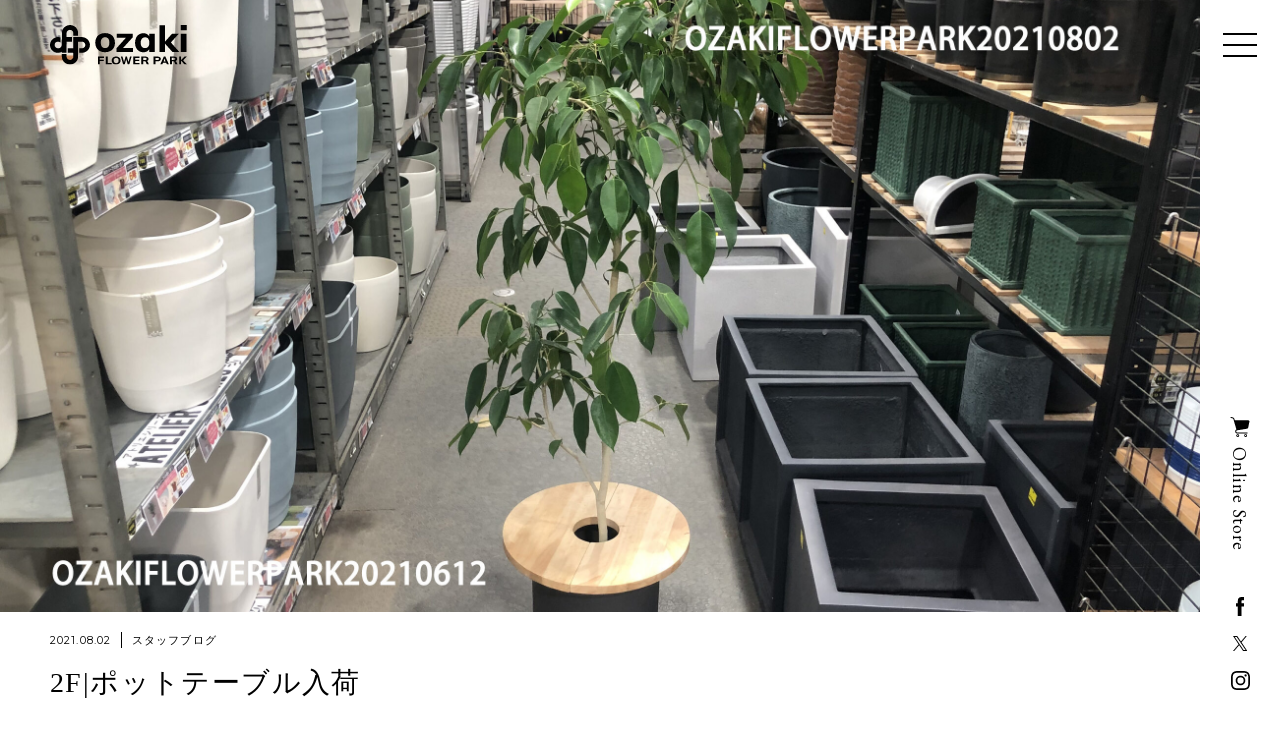

--- FILE ---
content_type: text/html; charset=UTF-8
request_url: https://ozaki-flowerpark.co.jp/journal/1779/
body_size: 12324
content:
<!DOCTYPE html>
<html dir="ltr" lang="ja" prefix="og: https://ogp.me/ns#">
<head>
<meta charset="UTF-8" />
<meta name="viewport" content="width=device-width" />
<title>
  2F|ポットテーブル入荷 | オザキフラワーパーク | 
  オザキフラワーパーク</title>


		<!-- All in One SEO 4.4.7 - aioseo.com -->
		<meta name="description" content="こんにちは。 今回は少し園芸資材のご紹介です。 ▲ポットテーブル 鉢の上に載せるだけで簡易的なテーブルになる優" />
		<meta name="robots" content="max-image-preview:large" />
		<link rel="canonical" href="https://ozaki-flowerpark.co.jp/journal/1779/" />
		<meta name="generator" content="All in One SEO (AIOSEO) 4.4.7" />
		<meta property="og:locale" content="ja_JP" />
		<meta property="og:site_name" content="オザキフラワーパーク | オザキフラワーパーク" />
		<meta property="og:type" content="article" />
		<meta property="og:title" content="2F|ポットテーブル入荷 | オザキフラワーパーク" />
		<meta property="og:description" content="こんにちは。 今回は少し園芸資材のご紹介です。 ▲ポットテーブル 鉢の上に載せるだけで簡易的なテーブルになる優" />
		<meta property="og:url" content="https://ozaki-flowerpark.co.jp/journal/1779/" />
		<meta property="og:image" content="https://ozaki-flowerpark.co.jp/wp-content/uploads/2021/03/ogp.jpg" />
		<meta property="og:image:secure_url" content="https://ozaki-flowerpark.co.jp/wp-content/uploads/2021/03/ogp.jpg" />
		<meta property="og:image:width" content="1200" />
		<meta property="og:image:height" content="630" />
		<meta property="article:published_time" content="2021-08-02T10:32:45+00:00" />
		<meta property="article:modified_time" content="2021-08-02T10:32:45+00:00" />
		<meta name="twitter:card" content="summary" />
		<meta name="twitter:title" content="2F|ポットテーブル入荷 | オザキフラワーパーク" />
		<meta name="twitter:description" content="こんにちは。 今回は少し園芸資材のご紹介です。 ▲ポットテーブル 鉢の上に載せるだけで簡易的なテーブルになる優" />
		<meta name="twitter:image" content="https://ozaki-flowerpark.co.jp/wp-content/uploads/2021/03/ogp.jpg" />
		<script type="application/ld+json" class="aioseo-schema">
			{"@context":"https:\/\/schema.org","@graph":[{"@type":"BreadcrumbList","@id":"https:\/\/ozaki-flowerpark.co.jp\/journal\/1779\/#breadcrumblist","itemListElement":[{"@type":"ListItem","@id":"https:\/\/ozaki-flowerpark.co.jp\/#listItem","position":1,"item":{"@type":"WebPage","@id":"https:\/\/ozaki-flowerpark.co.jp\/","name":"\u5bb6","description":"\u90fd\u5185\u6700\u5927\u7d1a\u306e\u30ac\u30fc\u30c7\u30f3\u30bb\u30f3\u30bf\u30fc\u3001\u30aa\u30b6\u30ad\u30d5\u30e9\u30ef\u30fc\u30d1\u30fc\u30af\u306e\u516c\u5f0f\u30b5\u30a4\u30c8\u3002\u690d\u7269\u3084\u5712\u82b8\u8cc7\u6750\u306e\u5546\u54c1\u60c5\u5831\u3060\u3051\u3067\u306a\u304f\u3001\u80b2\u3066\u65b9\u3084\u6d3b\u7528\u65b9\u6cd5\u306a\u3069\u30dc\u30bf\u30cb\u30ab\u30eb\u30e9\u30a4\u30d5\u3092\u8c4a\u304b\u306b\u3059\u308b\u69d8\u3005\u306a\u60c5\u5831\u3092\u767a\u4fe1\u3057\u307e\u3059\u3002","url":"https:\/\/ozaki-flowerpark.co.jp\/"},"nextItem":"https:\/\/ozaki-flowerpark.co.jp\/journal\/1779\/#listItem"},{"@type":"ListItem","@id":"https:\/\/ozaki-flowerpark.co.jp\/journal\/1779\/#listItem","position":2,"item":{"@type":"WebPage","@id":"https:\/\/ozaki-flowerpark.co.jp\/journal\/1779\/","name":"2F|\u30dd\u30c3\u30c8\u30c6\u30fc\u30d6\u30eb\u5165\u8377","description":"\u3053\u3093\u306b\u3061\u306f\u3002 \u4eca\u56de\u306f\u5c11\u3057\u5712\u82b8\u8cc7\u6750\u306e\u3054\u7d39\u4ecb\u3067\u3059\u3002 \u25b2\u30dd\u30c3\u30c8\u30c6\u30fc\u30d6\u30eb \u9262\u306e\u4e0a\u306b\u8f09\u305b\u308b\u3060\u3051\u3067\u7c21\u6613\u7684\u306a\u30c6\u30fc\u30d6\u30eb\u306b\u306a\u308b\u512a","url":"https:\/\/ozaki-flowerpark.co.jp\/journal\/1779\/"},"previousItem":"https:\/\/ozaki-flowerpark.co.jp\/#listItem"}]},{"@type":"Organization","@id":"https:\/\/ozaki-flowerpark.co.jp\/#organization","name":"\u30aa\u30b6\u30ad\u30d5\u30e9\u30ef\u30fc\u30d1\u30fc\u30af","url":"https:\/\/ozaki-flowerpark.co.jp\/","logo":{"@type":"ImageObject","url":"\/wp-content\/themes\/ozakiflowerpark\/assets\/images\/common\/logo_ozaki_blk.svg","@id":"https:\/\/ozaki-flowerpark.co.jp\/journal\/1779\/#organizationLogo"},"image":{"@id":"https:\/\/ozaki-flowerpark.co.jp\/#organizationLogo"}},{"@type":"Person","@id":"https:\/\/ozaki-flowerpark.co.jp\/author\/ado-y\/#author","url":"https:\/\/ozaki-flowerpark.co.jp\/author\/ado-y\/","name":"OFP","image":{"@type":"ImageObject","@id":"https:\/\/ozaki-flowerpark.co.jp\/journal\/1779\/#authorImage","url":"https:\/\/secure.gravatar.com\/avatar\/69e7a2aa67fe9a17314ac638e4f0b6cc7ceebd80037ea7ebc529866af0a11589?s=96&d=mm&r=g","width":96,"height":96,"caption":"OFP"}},{"@type":"WebPage","@id":"https:\/\/ozaki-flowerpark.co.jp\/journal\/1779\/#webpage","url":"https:\/\/ozaki-flowerpark.co.jp\/journal\/1779\/","name":"2F|\u30dd\u30c3\u30c8\u30c6\u30fc\u30d6\u30eb\u5165\u8377 | \u30aa\u30b6\u30ad\u30d5\u30e9\u30ef\u30fc\u30d1\u30fc\u30af","description":"\u3053\u3093\u306b\u3061\u306f\u3002 \u4eca\u56de\u306f\u5c11\u3057\u5712\u82b8\u8cc7\u6750\u306e\u3054\u7d39\u4ecb\u3067\u3059\u3002 \u25b2\u30dd\u30c3\u30c8\u30c6\u30fc\u30d6\u30eb \u9262\u306e\u4e0a\u306b\u8f09\u305b\u308b\u3060\u3051\u3067\u7c21\u6613\u7684\u306a\u30c6\u30fc\u30d6\u30eb\u306b\u306a\u308b\u512a","inLanguage":"ja","isPartOf":{"@id":"https:\/\/ozaki-flowerpark.co.jp\/#website"},"breadcrumb":{"@id":"https:\/\/ozaki-flowerpark.co.jp\/journal\/1779\/#breadcrumblist"},"author":{"@id":"https:\/\/ozaki-flowerpark.co.jp\/author\/ado-y\/#author"},"creator":{"@id":"https:\/\/ozaki-flowerpark.co.jp\/author\/ado-y\/#author"},"image":{"@type":"ImageObject","url":"https:\/\/ozaki-flowerpark.co.jp\/wp-content\/uploads\/2021\/08\/20210802_10.jpg","@id":"https:\/\/ozaki-flowerpark.co.jp\/journal\/1779\/#mainImage","width":2440,"height":1400},"primaryImageOfPage":{"@id":"https:\/\/ozaki-flowerpark.co.jp\/journal\/1779\/#mainImage"},"datePublished":"2021-08-02T10:32:45+09:00","dateModified":"2021-08-02T10:32:45+09:00"},{"@type":"WebSite","@id":"https:\/\/ozaki-flowerpark.co.jp\/#website","url":"https:\/\/ozaki-flowerpark.co.jp\/","name":"\u30aa\u30b6\u30ad\u30d5\u30e9\u30ef\u30fc\u30d1\u30fc\u30af","description":"\u30aa\u30b6\u30ad\u30d5\u30e9\u30ef\u30fc\u30d1\u30fc\u30af","inLanguage":"ja","publisher":{"@id":"https:\/\/ozaki-flowerpark.co.jp\/#organization"}}]}
		</script>
		<!-- All in One SEO -->

<link rel="alternate" type="application/rss+xml" title="オザキフラワーパーク &raquo; フィード" href="https://ozaki-flowerpark.co.jp/feed/" />
<link rel="alternate" type="application/rss+xml" title="オザキフラワーパーク &raquo; コメントフィード" href="https://ozaki-flowerpark.co.jp/comments/feed/" />
<link rel="alternate" title="oEmbed (JSON)" type="application/json+oembed" href="https://ozaki-flowerpark.co.jp/wp-json/oembed/1.0/embed?url=https%3A%2F%2Fozaki-flowerpark.co.jp%2Fjournal%2F1779%2F" />
<link rel="alternate" title="oEmbed (XML)" type="text/xml+oembed" href="https://ozaki-flowerpark.co.jp/wp-json/oembed/1.0/embed?url=https%3A%2F%2Fozaki-flowerpark.co.jp%2Fjournal%2F1779%2F&#038;format=xml" />
<style id='wp-img-auto-sizes-contain-inline-css' type='text/css'>
img:is([sizes=auto i],[sizes^="auto," i]){contain-intrinsic-size:3000px 1500px}
/*# sourceURL=wp-img-auto-sizes-contain-inline-css */
</style>
<link rel='stylesheet' id='/assets/lib/animate/animate.min.css-css' href='https://ozaki-flowerpark.co.jp/wp-content/themes/ozakiflowerpark/assets/lib/animate/animate.min.css?ver=6.9' type='text/css' media='all' />
<link rel='stylesheet' id='/assets/lib/slick/slick/slick.css-css' href='https://ozaki-flowerpark.co.jp/wp-content/themes/ozakiflowerpark/assets/lib/slick/slick/slick.css?ver=6.9' type='text/css' media='all' />
<link rel='stylesheet' id='/assets/lib/slick/slick/slick-theme.css-css' href='https://ozaki-flowerpark.co.jp/wp-content/themes/ozakiflowerpark/assets/lib/slick/slick/slick-theme.css?ver=6.9' type='text/css' media='all' />
<link rel='stylesheet' id='ozakiflowerpark.min-css' href='https://ozaki-flowerpark.co.jp/wp-content/themes/ozakiflowerpark/assets/css/ozakiflowerpark.min.css?ver=2024112780533' type='text/css' media='all' />
<style id='wp-emoji-styles-inline-css' type='text/css'>

	img.wp-smiley, img.emoji {
		display: inline !important;
		border: none !important;
		box-shadow: none !important;
		height: 1em !important;
		width: 1em !important;
		margin: 0 0.07em !important;
		vertical-align: -0.1em !important;
		background: none !important;
		padding: 0 !important;
	}
/*# sourceURL=wp-emoji-styles-inline-css */
</style>
<style id='wp-block-library-inline-css' type='text/css'>
:root{--wp-block-synced-color:#7a00df;--wp-block-synced-color--rgb:122,0,223;--wp-bound-block-color:var(--wp-block-synced-color);--wp-editor-canvas-background:#ddd;--wp-admin-theme-color:#007cba;--wp-admin-theme-color--rgb:0,124,186;--wp-admin-theme-color-darker-10:#006ba1;--wp-admin-theme-color-darker-10--rgb:0,107,160.5;--wp-admin-theme-color-darker-20:#005a87;--wp-admin-theme-color-darker-20--rgb:0,90,135;--wp-admin-border-width-focus:2px}@media (min-resolution:192dpi){:root{--wp-admin-border-width-focus:1.5px}}.wp-element-button{cursor:pointer}:root .has-very-light-gray-background-color{background-color:#eee}:root .has-very-dark-gray-background-color{background-color:#313131}:root .has-very-light-gray-color{color:#eee}:root .has-very-dark-gray-color{color:#313131}:root .has-vivid-green-cyan-to-vivid-cyan-blue-gradient-background{background:linear-gradient(135deg,#00d084,#0693e3)}:root .has-purple-crush-gradient-background{background:linear-gradient(135deg,#34e2e4,#4721fb 50%,#ab1dfe)}:root .has-hazy-dawn-gradient-background{background:linear-gradient(135deg,#faaca8,#dad0ec)}:root .has-subdued-olive-gradient-background{background:linear-gradient(135deg,#fafae1,#67a671)}:root .has-atomic-cream-gradient-background{background:linear-gradient(135deg,#fdd79a,#004a59)}:root .has-nightshade-gradient-background{background:linear-gradient(135deg,#330968,#31cdcf)}:root .has-midnight-gradient-background{background:linear-gradient(135deg,#020381,#2874fc)}:root{--wp--preset--font-size--normal:16px;--wp--preset--font-size--huge:42px}.has-regular-font-size{font-size:1em}.has-larger-font-size{font-size:2.625em}.has-normal-font-size{font-size:var(--wp--preset--font-size--normal)}.has-huge-font-size{font-size:var(--wp--preset--font-size--huge)}.has-text-align-center{text-align:center}.has-text-align-left{text-align:left}.has-text-align-right{text-align:right}.has-fit-text{white-space:nowrap!important}#end-resizable-editor-section{display:none}.aligncenter{clear:both}.items-justified-left{justify-content:flex-start}.items-justified-center{justify-content:center}.items-justified-right{justify-content:flex-end}.items-justified-space-between{justify-content:space-between}.screen-reader-text{border:0;clip-path:inset(50%);height:1px;margin:-1px;overflow:hidden;padding:0;position:absolute;width:1px;word-wrap:normal!important}.screen-reader-text:focus{background-color:#ddd;clip-path:none;color:#444;display:block;font-size:1em;height:auto;left:5px;line-height:normal;padding:15px 23px 14px;text-decoration:none;top:5px;width:auto;z-index:100000}html :where(.has-border-color){border-style:solid}html :where([style*=border-top-color]){border-top-style:solid}html :where([style*=border-right-color]){border-right-style:solid}html :where([style*=border-bottom-color]){border-bottom-style:solid}html :where([style*=border-left-color]){border-left-style:solid}html :where([style*=border-width]){border-style:solid}html :where([style*=border-top-width]){border-top-style:solid}html :where([style*=border-right-width]){border-right-style:solid}html :where([style*=border-bottom-width]){border-bottom-style:solid}html :where([style*=border-left-width]){border-left-style:solid}html :where(img[class*=wp-image-]){height:auto;max-width:100%}:where(figure){margin:0 0 1em}html :where(.is-position-sticky){--wp-admin--admin-bar--position-offset:var(--wp-admin--admin-bar--height,0px)}@media screen and (max-width:600px){html :where(.is-position-sticky){--wp-admin--admin-bar--position-offset:0px}}

/*# sourceURL=wp-block-library-inline-css */
</style><style id='global-styles-inline-css' type='text/css'>
:root{--wp--preset--aspect-ratio--square: 1;--wp--preset--aspect-ratio--4-3: 4/3;--wp--preset--aspect-ratio--3-4: 3/4;--wp--preset--aspect-ratio--3-2: 3/2;--wp--preset--aspect-ratio--2-3: 2/3;--wp--preset--aspect-ratio--16-9: 16/9;--wp--preset--aspect-ratio--9-16: 9/16;--wp--preset--color--black: #000000;--wp--preset--color--cyan-bluish-gray: #abb8c3;--wp--preset--color--white: #ffffff;--wp--preset--color--pale-pink: #f78da7;--wp--preset--color--vivid-red: #cf2e2e;--wp--preset--color--luminous-vivid-orange: #ff6900;--wp--preset--color--luminous-vivid-amber: #fcb900;--wp--preset--color--light-green-cyan: #7bdcb5;--wp--preset--color--vivid-green-cyan: #00d084;--wp--preset--color--pale-cyan-blue: #8ed1fc;--wp--preset--color--vivid-cyan-blue: #0693e3;--wp--preset--color--vivid-purple: #9b51e0;--wp--preset--gradient--vivid-cyan-blue-to-vivid-purple: linear-gradient(135deg,rgb(6,147,227) 0%,rgb(155,81,224) 100%);--wp--preset--gradient--light-green-cyan-to-vivid-green-cyan: linear-gradient(135deg,rgb(122,220,180) 0%,rgb(0,208,130) 100%);--wp--preset--gradient--luminous-vivid-amber-to-luminous-vivid-orange: linear-gradient(135deg,rgb(252,185,0) 0%,rgb(255,105,0) 100%);--wp--preset--gradient--luminous-vivid-orange-to-vivid-red: linear-gradient(135deg,rgb(255,105,0) 0%,rgb(207,46,46) 100%);--wp--preset--gradient--very-light-gray-to-cyan-bluish-gray: linear-gradient(135deg,rgb(238,238,238) 0%,rgb(169,184,195) 100%);--wp--preset--gradient--cool-to-warm-spectrum: linear-gradient(135deg,rgb(74,234,220) 0%,rgb(151,120,209) 20%,rgb(207,42,186) 40%,rgb(238,44,130) 60%,rgb(251,105,98) 80%,rgb(254,248,76) 100%);--wp--preset--gradient--blush-light-purple: linear-gradient(135deg,rgb(255,206,236) 0%,rgb(152,150,240) 100%);--wp--preset--gradient--blush-bordeaux: linear-gradient(135deg,rgb(254,205,165) 0%,rgb(254,45,45) 50%,rgb(107,0,62) 100%);--wp--preset--gradient--luminous-dusk: linear-gradient(135deg,rgb(255,203,112) 0%,rgb(199,81,192) 50%,rgb(65,88,208) 100%);--wp--preset--gradient--pale-ocean: linear-gradient(135deg,rgb(255,245,203) 0%,rgb(182,227,212) 50%,rgb(51,167,181) 100%);--wp--preset--gradient--electric-grass: linear-gradient(135deg,rgb(202,248,128) 0%,rgb(113,206,126) 100%);--wp--preset--gradient--midnight: linear-gradient(135deg,rgb(2,3,129) 0%,rgb(40,116,252) 100%);--wp--preset--font-size--small: 13px;--wp--preset--font-size--medium: 20px;--wp--preset--font-size--large: 36px;--wp--preset--font-size--x-large: 42px;--wp--preset--spacing--20: 0.44rem;--wp--preset--spacing--30: 0.67rem;--wp--preset--spacing--40: 1rem;--wp--preset--spacing--50: 1.5rem;--wp--preset--spacing--60: 2.25rem;--wp--preset--spacing--70: 3.38rem;--wp--preset--spacing--80: 5.06rem;--wp--preset--shadow--natural: 6px 6px 9px rgba(0, 0, 0, 0.2);--wp--preset--shadow--deep: 12px 12px 50px rgba(0, 0, 0, 0.4);--wp--preset--shadow--sharp: 6px 6px 0px rgba(0, 0, 0, 0.2);--wp--preset--shadow--outlined: 6px 6px 0px -3px rgb(255, 255, 255), 6px 6px rgb(0, 0, 0);--wp--preset--shadow--crisp: 6px 6px 0px rgb(0, 0, 0);}:where(.is-layout-flex){gap: 0.5em;}:where(.is-layout-grid){gap: 0.5em;}body .is-layout-flex{display: flex;}.is-layout-flex{flex-wrap: wrap;align-items: center;}.is-layout-flex > :is(*, div){margin: 0;}body .is-layout-grid{display: grid;}.is-layout-grid > :is(*, div){margin: 0;}:where(.wp-block-columns.is-layout-flex){gap: 2em;}:where(.wp-block-columns.is-layout-grid){gap: 2em;}:where(.wp-block-post-template.is-layout-flex){gap: 1.25em;}:where(.wp-block-post-template.is-layout-grid){gap: 1.25em;}.has-black-color{color: var(--wp--preset--color--black) !important;}.has-cyan-bluish-gray-color{color: var(--wp--preset--color--cyan-bluish-gray) !important;}.has-white-color{color: var(--wp--preset--color--white) !important;}.has-pale-pink-color{color: var(--wp--preset--color--pale-pink) !important;}.has-vivid-red-color{color: var(--wp--preset--color--vivid-red) !important;}.has-luminous-vivid-orange-color{color: var(--wp--preset--color--luminous-vivid-orange) !important;}.has-luminous-vivid-amber-color{color: var(--wp--preset--color--luminous-vivid-amber) !important;}.has-light-green-cyan-color{color: var(--wp--preset--color--light-green-cyan) !important;}.has-vivid-green-cyan-color{color: var(--wp--preset--color--vivid-green-cyan) !important;}.has-pale-cyan-blue-color{color: var(--wp--preset--color--pale-cyan-blue) !important;}.has-vivid-cyan-blue-color{color: var(--wp--preset--color--vivid-cyan-blue) !important;}.has-vivid-purple-color{color: var(--wp--preset--color--vivid-purple) !important;}.has-black-background-color{background-color: var(--wp--preset--color--black) !important;}.has-cyan-bluish-gray-background-color{background-color: var(--wp--preset--color--cyan-bluish-gray) !important;}.has-white-background-color{background-color: var(--wp--preset--color--white) !important;}.has-pale-pink-background-color{background-color: var(--wp--preset--color--pale-pink) !important;}.has-vivid-red-background-color{background-color: var(--wp--preset--color--vivid-red) !important;}.has-luminous-vivid-orange-background-color{background-color: var(--wp--preset--color--luminous-vivid-orange) !important;}.has-luminous-vivid-amber-background-color{background-color: var(--wp--preset--color--luminous-vivid-amber) !important;}.has-light-green-cyan-background-color{background-color: var(--wp--preset--color--light-green-cyan) !important;}.has-vivid-green-cyan-background-color{background-color: var(--wp--preset--color--vivid-green-cyan) !important;}.has-pale-cyan-blue-background-color{background-color: var(--wp--preset--color--pale-cyan-blue) !important;}.has-vivid-cyan-blue-background-color{background-color: var(--wp--preset--color--vivid-cyan-blue) !important;}.has-vivid-purple-background-color{background-color: var(--wp--preset--color--vivid-purple) !important;}.has-black-border-color{border-color: var(--wp--preset--color--black) !important;}.has-cyan-bluish-gray-border-color{border-color: var(--wp--preset--color--cyan-bluish-gray) !important;}.has-white-border-color{border-color: var(--wp--preset--color--white) !important;}.has-pale-pink-border-color{border-color: var(--wp--preset--color--pale-pink) !important;}.has-vivid-red-border-color{border-color: var(--wp--preset--color--vivid-red) !important;}.has-luminous-vivid-orange-border-color{border-color: var(--wp--preset--color--luminous-vivid-orange) !important;}.has-luminous-vivid-amber-border-color{border-color: var(--wp--preset--color--luminous-vivid-amber) !important;}.has-light-green-cyan-border-color{border-color: var(--wp--preset--color--light-green-cyan) !important;}.has-vivid-green-cyan-border-color{border-color: var(--wp--preset--color--vivid-green-cyan) !important;}.has-pale-cyan-blue-border-color{border-color: var(--wp--preset--color--pale-cyan-blue) !important;}.has-vivid-cyan-blue-border-color{border-color: var(--wp--preset--color--vivid-cyan-blue) !important;}.has-vivid-purple-border-color{border-color: var(--wp--preset--color--vivid-purple) !important;}.has-vivid-cyan-blue-to-vivid-purple-gradient-background{background: var(--wp--preset--gradient--vivid-cyan-blue-to-vivid-purple) !important;}.has-light-green-cyan-to-vivid-green-cyan-gradient-background{background: var(--wp--preset--gradient--light-green-cyan-to-vivid-green-cyan) !important;}.has-luminous-vivid-amber-to-luminous-vivid-orange-gradient-background{background: var(--wp--preset--gradient--luminous-vivid-amber-to-luminous-vivid-orange) !important;}.has-luminous-vivid-orange-to-vivid-red-gradient-background{background: var(--wp--preset--gradient--luminous-vivid-orange-to-vivid-red) !important;}.has-very-light-gray-to-cyan-bluish-gray-gradient-background{background: var(--wp--preset--gradient--very-light-gray-to-cyan-bluish-gray) !important;}.has-cool-to-warm-spectrum-gradient-background{background: var(--wp--preset--gradient--cool-to-warm-spectrum) !important;}.has-blush-light-purple-gradient-background{background: var(--wp--preset--gradient--blush-light-purple) !important;}.has-blush-bordeaux-gradient-background{background: var(--wp--preset--gradient--blush-bordeaux) !important;}.has-luminous-dusk-gradient-background{background: var(--wp--preset--gradient--luminous-dusk) !important;}.has-pale-ocean-gradient-background{background: var(--wp--preset--gradient--pale-ocean) !important;}.has-electric-grass-gradient-background{background: var(--wp--preset--gradient--electric-grass) !important;}.has-midnight-gradient-background{background: var(--wp--preset--gradient--midnight) !important;}.has-small-font-size{font-size: var(--wp--preset--font-size--small) !important;}.has-medium-font-size{font-size: var(--wp--preset--font-size--medium) !important;}.has-large-font-size{font-size: var(--wp--preset--font-size--large) !important;}.has-x-large-font-size{font-size: var(--wp--preset--font-size--x-large) !important;}
/*# sourceURL=global-styles-inline-css */
</style>

<style id='classic-theme-styles-inline-css' type='text/css'>
/*! This file is auto-generated */
.wp-block-button__link{color:#fff;background-color:#32373c;border-radius:9999px;box-shadow:none;text-decoration:none;padding:calc(.667em + 2px) calc(1.333em + 2px);font-size:1.125em}.wp-block-file__button{background:#32373c;color:#fff;text-decoration:none}
/*# sourceURL=/wp-includes/css/classic-themes.min.css */
</style>
<link rel='stylesheet' id='contact-form-7-css' href='https://ozaki-flowerpark.co.jp/wp-content/plugins/contact-form-7/includes/css/styles.css?ver=5.8.1' type='text/css' media='all' />
<script type="text/javascript" src="https://ozaki-flowerpark.co.jp/wp-includes/js/jquery/jquery.min.js?ver=3.7.1" id="jquery-core-js"></script>
<script type="text/javascript" src="https://ozaki-flowerpark.co.jp/wp-includes/js/jquery/jquery-migrate.min.js?ver=3.4.1" id="jquery-migrate-js"></script>
<script type="text/javascript" src="https://ozaki-flowerpark.co.jp/wp-content/themes/ozakiflowerpark/assets/lib/slick/slick/slick.min.js?ver=6.9" id="/assets/lib/slick/slick/slick.min.js-js"></script>
<script type="text/javascript" src="https://ozaki-flowerpark.co.jp/wp-content/themes/ozakiflowerpark/assets/lib/in-view/in-view.min.js?ver=6.9" id="/assets/lib/in-view/in-view.min.js-js"></script>
<link rel="https://api.w.org/" href="https://ozaki-flowerpark.co.jp/wp-json/" /><link rel="EditURI" type="application/rsd+xml" title="RSD" href="https://ozaki-flowerpark.co.jp/xmlrpc.php?rsd" />
<meta name="generator" content="WordPress 6.9" />
<link rel='shortlink' href='https://ozaki-flowerpark.co.jp/?p=1779' />
<link rel="icon" href="https://ozaki-flowerpark.co.jp/wp-content/uploads/2021/03/cropped-favicon-32x32.png" sizes="32x32" />
<link rel="icon" href="https://ozaki-flowerpark.co.jp/wp-content/uploads/2021/03/cropped-favicon-192x192.png" sizes="192x192" />
<link rel="apple-touch-icon" href="https://ozaki-flowerpark.co.jp/wp-content/uploads/2021/03/cropped-favicon-180x180.png" />
<meta name="msapplication-TileImage" content="https://ozaki-flowerpark.co.jp/wp-content/uploads/2021/03/cropped-favicon-270x270.png" />

<!-- Global site tag (gtag.js) - Google Analytics -->
<!-- <script async src="https://www.googletagmanager.com/gtag/js?id=UA-34905920-1"></script>
<script>
  window.dataLayer = window.dataLayer || [];
  function gtag(){dataLayer.push(arguments);}
  gtag('js', new Date());
  gtag('config', 'UA-34905920-1');
</script> -->

<!-- GA4 -->
<!-- Google tag (gtag.js) -->
<script async src="https://www.googletagmanager.com/gtag/js?id=G-HQ84V1X0H6"></script>
<script>
  window.dataLayer = window.dataLayer || [];
  function gtag(){dataLayer.push(arguments);}
  gtag('js', new Date());

  gtag('config', 'G-HQ84V1X0H6');
</script></head>

<body class="wp-singular journal-template-default single single-journal postid-1779 wp-theme-ozakiflowerpark">


<div class="wrapper" id="wrapper">


<header class="header fn-header-menu ">

    
  <div class="header__top fn-animate animated fadeIn">

        <a class="header__logo" href="https://ozaki-flowerpark.co.jp/">

      
            <img src="https://ozaki-flowerpark.co.jp/wp-content/themes/ozakiflowerpark/assets/images/common/logo_ozaki_blk.svg" alt="オザキフラワーパーク"
        loading="lazy">
      
    </a>
    

    <a href="#" class="header__button button-menu fn-menu-button">
      <span></span>
      <span></span>
      <span></span>
    </a>
  </div>

  <div class="header__inner fn-animate animated fadeIn">
    <nav class="header__nav">

      <div class="header__nav-inner fn-animate animated faster" data-animate="fadeIn">

        <ul class="header__gnav">
          <li>
            <a href="https://ozaki-flowerpark.co.jp/about/" class="ttl-main--inline"><span
                class="ttl-main__en">About Us</span><span class="ttl-main__ja">オザキフラワーパークとは</span></a>
          </li>
          <li>
            <a href="https://ozaki-flowerpark.co.jp/shop/" class="ttl-main--inline"><span
                class="ttl-main__en">Shop Info</span><span class="ttl-main__ja">店舗案内</span></a>
          </li>
          <li>
            <a href="https://ozaki-flowerpark.co.jp/dictionary/" class="ttl-main--inline"><span
                class="ttl-main__en">Dictionary</span><span class="ttl-main__ja">植物図鑑</span></a>
          </li>
          <li>
            <a href="https://ozaki-flowerpark.co.jp/journal/" class="ttl-main--inline"><span
                class="ttl-main__en">Journal</span><span class="ttl-main__ja">オザキ通信</span></a>
          </li>
          <li>
            <a href="https://ozaki-flowerpark.co.jp/service/" class="ttl-main--inline"><span
                class="ttl-main__en">Service</span><span class="ttl-main__ja">関連事業</span></a>
            <ul>
              <li>
                <a href="https://ozaki-flowerpark.co.jp/green-breeze/" class="ttl-main--sm ttl-main--inline"><span
                    class="ttl-main__en">Green Breeze</span><span class="ttl-main__ja">ガーデン&エクステリアのデザイン施工</span></a>
              </li>
              <li>
                <a href="https://ozaki-flowerpark.co.jp/rafflesia/" class="ttl-main--sm ttl-main--inline"><span
                    class="ttl-main__en">Rafflesia</span><span class="ttl-main__ja">生花専門店</span></a>
              </li>
            </ul>
          </li>
          <li>
            <a href="https://ozaki-flowerpark.co.jp/#access" class="ttl-main--inline fn-menu-close-link"><span
                class="ttl-main__en">Access</span><span class="ttl-main__ja">アクセス</span></a>
          </li>
        </ul>

        <ul class="header__snav">
          <li>
            <a href="https://ozaki-flowerpark.co.jp/news/">お知らせ</a>
          </li>
          <li>
            <a href="https://ozaki-flowerpark.co.jp/contact/">お問い合わせ</a>
          </li>
          <li>
            <a href="https://ozaki-flowerpark.co.jp/faq/">よくあるご質問</a>
          </li>
          <li>
            <a href="https://ozaki-flowerpark.co.jp/company/">企業情報</a>
          </li>
          <li>
            <a href="https://ozaki-flowerpark.co.jp/service/">関連事業</a>
          </li>
          <li>
            <a href="https://ozaki-flowerpark.co.jp/recruit/">採用情報</a>
          </li>
        </ul>
      </div>
    </nav>

    <div target="_blank" class="header__online-shop">
      <div class="header__online-shop-wrap d-none d-lg-block">
        <a href="https://onlineshop.ozaki-flowerpark.co.jp/" target="_blank" class="header__online-shop-btn">
          <img src="https://ozaki-flowerpark.co.jp/wp-content/themes/ozakiflowerpark/assets/images/common/ico_cart.svg" alt="Cart"
            loading="lazy">
          <span class="font--serif">Online Store</span>
        </a>
      </div>
      <a href="https://onlineshop.ozaki-flowerpark.co.jp/" class="font--serif link-new-window d-lg-none"
        target="_blank">Online Store</a>
    </div>


    <ul class="header__sns-list">
      <li>
        <a href="https://www.facebook.com/ozakiflowerpark/" target="_blank">
          <img src="https://ozaki-flowerpark.co.jp/wp-content/themes/ozakiflowerpark/assets/images/common/ico_fb.svg" alt="Facebook"
            loading="lazy">
        </a>
      </li>
      <li>
        <a href="https://x.com/ozakiflowerpark" target="_blank">
          <img src="https://ozaki-flowerpark.co.jp/wp-content/themes/ozakiflowerpark/assets/images/common/ico_x.svg" alt="X" loading="lazy">
        </a>
      </li>
      <li>
        <a href="https://www.instagram.com/ozakiflowerpark/" target="_blank">
          <img src="https://ozaki-flowerpark.co.jp/wp-content/themes/ozakiflowerpark/assets/images/common/ico_ig.svg" alt="Instagram"
            loading="lazy">
        </a>
      </li>
    </ul>
  </div>

</header>

<div class="wrapper__container ">

  <main class="journal">

  <section class="journal__top list-post">

    <div class="list-post__item">
                      <div class="mb20 d-block">
          <picture class="image-lazy--lg">
            <source media="(max-width: 767px)" srcset="https://ozaki-flowerpark.co.jp/wp-content/uploads/2021/08/20210802_10-750x840.jpg">
            <img src="https://ozaki-flowerpark.co.jp/wp-content/uploads/2021/08/20210802_10-2440x1400.jpg" alt="" loading="lazy">
          </picture>
        </div>
      
      <div class="list-post__content--lg">
        
<div class="list-post__tags">
  <div>
    <span class="tag-date">2021.08.02</span>
  </div>
  <div>
    <a class="tag-category" href="https://ozaki-flowerpark.co.jp/journal-category/newstaffblog/">スタッフブログ</a>   </div>
</div>
        <p class="list-post__ttl ttl">2F|ポットテーブル入荷</p>
      </div>
    </div>

  </section>

  <section class="journal__single bg--beige">
    <div class="frame">

      <div class="journal__content">
        <div class="article">
          <p>こんにちは。</p>
<p>今回は少し園芸資材のご紹介です。</p>
<p><img loading="lazy" decoding="async" src="https://ozaki-flowerpark.co.jp/wp-content/uploads/2021/08/20210802_9-1024x588.jpg" alt="" width="1024" height="588" class="alignnone size-large wp-image-1792" srcset="https://ozaki-flowerpark.co.jp/wp-content/uploads/2021/08/20210802_9-1024x588.jpg 1024w, https://ozaki-flowerpark.co.jp/wp-content/uploads/2021/08/20210802_9-260x149.jpg 260w, https://ozaki-flowerpark.co.jp/wp-content/uploads/2021/08/20210802_9-768x441.jpg 768w, https://ozaki-flowerpark.co.jp/wp-content/uploads/2021/08/20210802_9-1536x881.jpg 1536w, https://ozaki-flowerpark.co.jp/wp-content/uploads/2021/08/20210802_9-2048x1175.jpg 2048w, https://ozaki-flowerpark.co.jp/wp-content/uploads/2021/08/20210802_9-750x430.jpg 750w" sizes="auto, (max-width: 1024px) 100vw, 1024px" /><br />
▲ポットテーブル<br />
鉢の上に載せるだけで簡易的なテーブルになる優れもの。</p>
<p><img loading="lazy" decoding="async" src="https://ozaki-flowerpark.co.jp/wp-content/uploads/2021/08/20210802_13-1024x588.jpg" alt="" width="1024" height="588" class="alignnone size-large wp-image-1783" srcset="https://ozaki-flowerpark.co.jp/wp-content/uploads/2021/08/20210802_13-1024x588.jpg 1024w, https://ozaki-flowerpark.co.jp/wp-content/uploads/2021/08/20210802_13-260x149.jpg 260w, https://ozaki-flowerpark.co.jp/wp-content/uploads/2021/08/20210802_13-768x441.jpg 768w, https://ozaki-flowerpark.co.jp/wp-content/uploads/2021/08/20210802_13-1536x881.jpg 1536w, https://ozaki-flowerpark.co.jp/wp-content/uploads/2021/08/20210802_13-2048x1175.jpg 2048w, https://ozaki-flowerpark.co.jp/wp-content/uploads/2021/08/20210802_13-750x430.jpg 750w" sizes="auto, (max-width: 1024px) 100vw, 1024px" /><br />
▲金属製のダボをはめ込むだけの簡単設計。</p>
<p><img loading="lazy" decoding="async" src="https://ozaki-flowerpark.co.jp/wp-content/uploads/2021/08/20210802_10-1024x588.jpg" alt="" width="1024" height="588" class="alignnone size-large wp-image-1780" srcset="https://ozaki-flowerpark.co.jp/wp-content/uploads/2021/08/20210802_10-1024x588.jpg 1024w, https://ozaki-flowerpark.co.jp/wp-content/uploads/2021/08/20210802_10-260x149.jpg 260w, https://ozaki-flowerpark.co.jp/wp-content/uploads/2021/08/20210802_10-768x441.jpg 768w, https://ozaki-flowerpark.co.jp/wp-content/uploads/2021/08/20210802_10-1536x881.jpg 1536w, https://ozaki-flowerpark.co.jp/wp-content/uploads/2021/08/20210802_10-2048x1175.jpg 2048w, https://ozaki-flowerpark.co.jp/wp-content/uploads/2021/08/20210802_10-750x430.jpg 750w" sizes="auto, (max-width: 1024px) 100vw, 1024px" /><br />
▲マルチングとしての機能もございます。</p>
<p><img loading="lazy" decoding="async" src="https://ozaki-flowerpark.co.jp/wp-content/uploads/2021/08/20210802_12-1024x588.jpg" alt="" width="1024" height="588" class="alignnone size-large wp-image-1782" srcset="https://ozaki-flowerpark.co.jp/wp-content/uploads/2021/08/20210802_12-1024x588.jpg 1024w, https://ozaki-flowerpark.co.jp/wp-content/uploads/2021/08/20210802_12-260x149.jpg 260w, https://ozaki-flowerpark.co.jp/wp-content/uploads/2021/08/20210802_12-768x441.jpg 768w, https://ozaki-flowerpark.co.jp/wp-content/uploads/2021/08/20210802_12-1536x881.jpg 1536w, https://ozaki-flowerpark.co.jp/wp-content/uploads/2021/08/20210802_12-2048x1175.jpg 2048w, https://ozaki-flowerpark.co.jp/wp-content/uploads/2021/08/20210802_12-750x430.jpg 750w" sizes="auto, (max-width: 1024px) 100vw, 1024px" /><br />
▲φ40・φ50・φ60のスリーサイズ、ニュアンスの違う「ナチュラル」「オイルブラウン」の2色展開です。</p>
<p>室内用でベンチにはなりませんのでお気をつけください。</p>
<p>価格、在庫など詳細はぜひ店舗までお問い合わせくださいませ！</p>
<p>最後にアンスリウムを少し。</p>
<p><img loading="lazy" decoding="async" src="https://ozaki-flowerpark.co.jp/wp-content/uploads/2021/08/20210802_1-1024x588.jpg" alt="" width="1024" height="588" class="alignnone size-large wp-image-1784" srcset="https://ozaki-flowerpark.co.jp/wp-content/uploads/2021/08/20210802_1-1024x588.jpg 1024w, https://ozaki-flowerpark.co.jp/wp-content/uploads/2021/08/20210802_1-260x149.jpg 260w, https://ozaki-flowerpark.co.jp/wp-content/uploads/2021/08/20210802_1-768x441.jpg 768w, https://ozaki-flowerpark.co.jp/wp-content/uploads/2021/08/20210802_1-1536x881.jpg 1536w, https://ozaki-flowerpark.co.jp/wp-content/uploads/2021/08/20210802_1-2048x1175.jpg 2048w, https://ozaki-flowerpark.co.jp/wp-content/uploads/2021/08/20210802_1-750x430.jpg 750w" sizes="auto, (max-width: 1024px) 100vw, 1024px" /><br />
▲ダコタ</p>
<p><img loading="lazy" decoding="async" src="https://ozaki-flowerpark.co.jp/wp-content/uploads/2021/08/20210802_2-1024x588.jpg" alt="" width="1024" height="588" class="alignnone size-large wp-image-1785" srcset="https://ozaki-flowerpark.co.jp/wp-content/uploads/2021/08/20210802_2-1024x588.jpg 1024w, https://ozaki-flowerpark.co.jp/wp-content/uploads/2021/08/20210802_2-260x149.jpg 260w, https://ozaki-flowerpark.co.jp/wp-content/uploads/2021/08/20210802_2-768x441.jpg 768w, https://ozaki-flowerpark.co.jp/wp-content/uploads/2021/08/20210802_2-1536x881.jpg 1536w, https://ozaki-flowerpark.co.jp/wp-content/uploads/2021/08/20210802_2-2048x1175.jpg 2048w, https://ozaki-flowerpark.co.jp/wp-content/uploads/2021/08/20210802_2-750x430.jpg 750w" sizes="auto, (max-width: 1024px) 100vw, 1024px" /><br />
▲メイン</p>
<p><img loading="lazy" decoding="async" src="https://ozaki-flowerpark.co.jp/wp-content/uploads/2021/08/20210802_3-1024x588.jpg" alt="" width="1024" height="588" class="alignnone size-large wp-image-1786" srcset="https://ozaki-flowerpark.co.jp/wp-content/uploads/2021/08/20210802_3-1024x588.jpg 1024w, https://ozaki-flowerpark.co.jp/wp-content/uploads/2021/08/20210802_3-260x149.jpg 260w, https://ozaki-flowerpark.co.jp/wp-content/uploads/2021/08/20210802_3-768x441.jpg 768w, https://ozaki-flowerpark.co.jp/wp-content/uploads/2021/08/20210802_3-1536x881.jpg 1536w, https://ozaki-flowerpark.co.jp/wp-content/uploads/2021/08/20210802_3-2048x1175.jpg 2048w, https://ozaki-flowerpark.co.jp/wp-content/uploads/2021/08/20210802_3-750x430.jpg 750w" sizes="auto, (max-width: 1024px) 100vw, 1024px" /><br />
▲センブレ</p>
<p><img loading="lazy" decoding="async" src="https://ozaki-flowerpark.co.jp/wp-content/uploads/2021/08/20210802_4-1024x588.jpg" alt="" width="1024" height="588" class="alignnone size-large wp-image-1787" srcset="https://ozaki-flowerpark.co.jp/wp-content/uploads/2021/08/20210802_4-1024x588.jpg 1024w, https://ozaki-flowerpark.co.jp/wp-content/uploads/2021/08/20210802_4-260x149.jpg 260w, https://ozaki-flowerpark.co.jp/wp-content/uploads/2021/08/20210802_4-768x441.jpg 768w, https://ozaki-flowerpark.co.jp/wp-content/uploads/2021/08/20210802_4-1536x881.jpg 1536w, https://ozaki-flowerpark.co.jp/wp-content/uploads/2021/08/20210802_4-2048x1175.jpg 2048w, https://ozaki-flowerpark.co.jp/wp-content/uploads/2021/08/20210802_4-750x430.jpg 750w" sizes="auto, (max-width: 1024px) 100vw, 1024px" /><br />
▲アマリアエレガンス</p>
<p><img loading="lazy" decoding="async" src="https://ozaki-flowerpark.co.jp/wp-content/uploads/2021/08/20210802_8-1024x588.jpg" alt="" width="1024" height="588" class="alignnone size-large wp-image-1791" srcset="https://ozaki-flowerpark.co.jp/wp-content/uploads/2021/08/20210802_8-1024x588.jpg 1024w, https://ozaki-flowerpark.co.jp/wp-content/uploads/2021/08/20210802_8-260x149.jpg 260w, https://ozaki-flowerpark.co.jp/wp-content/uploads/2021/08/20210802_8-768x441.jpg 768w, https://ozaki-flowerpark.co.jp/wp-content/uploads/2021/08/20210802_8-1536x881.jpg 1536w, https://ozaki-flowerpark.co.jp/wp-content/uploads/2021/08/20210802_8-2048x1175.jpg 2048w, https://ozaki-flowerpark.co.jp/wp-content/uploads/2021/08/20210802_8-750x430.jpg 750w" sizes="auto, (max-width: 1024px) 100vw, 1024px" /><br />
▲リリー</p>
<p><img loading="lazy" decoding="async" src="https://ozaki-flowerpark.co.jp/wp-content/uploads/2021/08/20210802_6-1024x588.jpg" alt="" width="1024" height="588" class="alignnone size-large wp-image-1789" srcset="https://ozaki-flowerpark.co.jp/wp-content/uploads/2021/08/20210802_6-1024x588.jpg 1024w, https://ozaki-flowerpark.co.jp/wp-content/uploads/2021/08/20210802_6-260x149.jpg 260w, https://ozaki-flowerpark.co.jp/wp-content/uploads/2021/08/20210802_6-768x441.jpg 768w, https://ozaki-flowerpark.co.jp/wp-content/uploads/2021/08/20210802_6-1536x881.jpg 1536w, https://ozaki-flowerpark.co.jp/wp-content/uploads/2021/08/20210802_6-2048x1175.jpg 2048w, https://ozaki-flowerpark.co.jp/wp-content/uploads/2021/08/20210802_6-750x430.jpg 750w" sizes="auto, (max-width: 1024px) 100vw, 1024px" /><br />
▲白花</p>
<p><img loading="lazy" decoding="async" src="https://ozaki-flowerpark.co.jp/wp-content/uploads/2021/08/20210802_7-1024x588.jpg" alt="" width="1024" height="588" class="alignnone size-large wp-image-1790" srcset="https://ozaki-flowerpark.co.jp/wp-content/uploads/2021/08/20210802_7-1024x588.jpg 1024w, https://ozaki-flowerpark.co.jp/wp-content/uploads/2021/08/20210802_7-260x149.jpg 260w, https://ozaki-flowerpark.co.jp/wp-content/uploads/2021/08/20210802_7-768x441.jpg 768w, https://ozaki-flowerpark.co.jp/wp-content/uploads/2021/08/20210802_7-1536x881.jpg 1536w, https://ozaki-flowerpark.co.jp/wp-content/uploads/2021/08/20210802_7-2048x1175.jpg 2048w, https://ozaki-flowerpark.co.jp/wp-content/uploads/2021/08/20210802_7-750x430.jpg 750w" sizes="auto, (max-width: 1024px) 100vw, 1024px" /><br />
▲茶花　人を選びそうなシックな色合い</p>
<p>夏本番ですね。</p>
<p>以上、2Fからでした。</p>
        </div>

        <div class="journal__sns-buttons">
          <div>
            <a href="https://www.facebook.com/share.php?u=https://ozaki-flowerpark.co.jp/journal/1779/" class="button-fill button-fill--white is-fb">Facebookでシェアする</a>
          </div>
          <div>
            <a href="https://x.com/intent/post?url=https://ozaki-flowerpark.co.jp/journal/1779/&text=2F|ポットテーブル入荷" class="button-fill button-fill--white is-x">Xでシェアする</a>
          </div>
        </div>
      </div>

      <div class="article-nav">
        <div class="article-nav__inner">
          <div class="article-nav__prev">
            <a href="https://ozaki-flowerpark.co.jp/journal/1595/" rel="prev"><img src="https://ozaki-flowerpark.co.jp/wp-content/themes/ozakiflowerpark/assets/images/common/ico_arrow_left_blk.svg" alt="前の記事" />前の記事</a>          </div>
          <a href="https://ozaki-flowerpark.co.jp/journal/" class="article-nav__center">一覧に戻る</a>
          <div class="article-nav__next">
            <a href="https://ozaki-flowerpark.co.jp/journal/1805/" rel="next">次の記事<img src="https://ozaki-flowerpark.co.jp/wp-content/themes/ozakiflowerpark/assets/images/common/ico_arrow_right_blk.svg" alt="次の記事" /></a>          </div>
        </div>
      </div>
    </div>
  </section>

  
    <section class="journal__related">
      <div class="frame">
        <h2 class="ttl ttl--md mb30">関連記事</h2>
        <div class="list-post is-related">

                      <div class="list-post__item">

  
        <a href="https://ozaki-flowerpark.co.jp/journal/4724/" class="mb20 d-block">
      <picture class="image-lazy is-custom-large fn-image-lazy">
        <source media="(max-width: 767px)" srcset="https://ozaki-flowerpark.co.jp/wp-content/uploads/2022/03/ダンスパーティ-750x430.jpg">
        <img src="[data-uri]" data-lazy="https://ozaki-flowerpark.co.jp/wp-content/uploads/2022/03/ダンスパーティ-2400x1400.jpg" alt="" loading="lazy">
      </picture>
    </a>
  
  
<div class="list-post__tags">
  <div>
    <span class="tag-date">2022.03.26</span>
  </div>
  <div>
    <a class="tag-category" href="https://ozaki-flowerpark.co.jp/journal-category/newstaffblog/">スタッフブログ</a>   </div>
</div>

  <a href="https://ozaki-flowerpark.co.jp/journal/4724/" class="d-block">
    <p class="list-post__ttl text">1F|入荷とセール(クリスマスローズ)のお知らせ</p>
  </a>
</div>                      <div class="list-post__item">

  
        <a href="https://ozaki-flowerpark.co.jp/journal/10928/" class="mb20 d-block">
      <picture class="image-lazy is-custom-large fn-image-lazy">
        <source media="(max-width: 767px)" srcset="https://ozaki-flowerpark.co.jp/wp-content/uploads/2023/06/IMG_2900-750x430.jpg">
        <img src="[data-uri]" data-lazy="https://ozaki-flowerpark.co.jp/wp-content/uploads/2023/06/IMG_2900-2440x1400.jpg" alt="" loading="lazy">
      </picture>
    </a>
  
  
<div class="list-post__tags">
  <div>
    <span class="tag-date">2023.06.19</span>
  </div>
  <div>
    <a class="tag-category" href="https://ozaki-flowerpark.co.jp/journal-category/newstaffblog/">スタッフブログ</a>   </div>
</div>

  <a href="https://ozaki-flowerpark.co.jp/journal/10928/" class="d-block">
    <p class="list-post__ttl text">1F|ネイティブプランツ入荷しました。（プロテア、オージープランツ）</p>
  </a>
</div>                      <div class="list-post__item">

  
        <a href="https://ozaki-flowerpark.co.jp/journal/23312/" class="mb20 d-block">
      <picture class="image-lazy is-custom-large fn-image-lazy">
        <source media="(max-width: 767px)" srcset="https://ozaki-flowerpark.co.jp/wp-content/uploads/2025/04/20250405080415-750x430.jpeg">
        <img src="[data-uri]" data-lazy="https://ozaki-flowerpark.co.jp/wp-content/uploads/2025/04/20250405080415-2440x1400.jpeg" alt="" loading="lazy">
      </picture>
    </a>
  
  
<div class="list-post__tags">
  <div>
    <span class="tag-date">2025.04.07</span>
  </div>
  <div>
    <a class="tag-category" href="https://ozaki-flowerpark.co.jp/journal-category/newstaffblog/">スタッフブログ</a>   </div>
</div>

  <a href="https://ozaki-flowerpark.co.jp/journal/23312/" class="d-block">
    <p class="list-post__ttl text">圧倒的な品揃えです！！</p>
  </a>
</div>                      
        </div>
      </div>
    </section>
  
</main>
</main>

<footer class="footer">
  <div class="footer__top">
    <div class="footer__top-list">
      <ul>
        <li>
          <a href="https://ozaki-flowerpark.co.jp/about/">オザキフラワーパークとは</a>
        </li>
        <li>
          <a href="https://ozaki-flowerpark.co.jp/shop/">店舗案内</a>
        </li>
        <li>
          <a href="https://ozaki-flowerpark.co.jp/dictionary/">植物図鑑</a>
        </li>
        <li>
          <a href="https://ozaki-flowerpark.co.jp/journal/">オザキ通信</a>
        </li>
        <li>
          <a href="https://ozaki-flowerpark.co.jp/news/">お知らせ</a>
        </li>
        <li>
          <a href="https://ozaki-flowerpark.co.jp/#access">アクセス</a>
        </li>
      </ul>
      <ul>
        <li>
          <a href="https://ozaki-flowerpark.co.jp/company/">企業情報</a>
        </li>
        <li>
          <a href="https://ozaki-flowerpark.co.jp/service/">関連事業</a>
        </li>
        <li>
          <a href="https://ozaki-flowerpark.co.jp/recruit/">採用情報</a>
        </li>
        <li>
          <a href="https://ozaki-flowerpark.co.jp/faq/">よくあるご質問</a>
        </li>
        <li>
          <a href="https://ozaki-flowerpark.co.jp/privacy/">プライバシーポリシー</a>
        </li>
      </ul>

      <div class="footer__links">
        <a href="https://onlineshop.ozaki-flowerpark.co.jp/" class="footer__sect-ttl font--serif d-none d-lg-inline link-new-window link-new-window--wht" target="_blank">
          Online Store
        </a>
      </div>

      <div class="footer__sns-list-wrap">
        <ul class="footer__sns-list">
          <li>
            <a href="https://www.facebook.com/ozakiflowerpark/" target="_blank">
              <img src="https://ozaki-flowerpark.co.jp/wp-content/themes/ozakiflowerpark/assets/images/common/ico_fb_wht.svg" alt="Facebook" loading="lazy">
            </a>
          </li>
          <li>
            <a href="https://x.com/ozakiflowerpark" target="_blank">
              <img src="https://ozaki-flowerpark.co.jp/wp-content/themes/ozakiflowerpark/assets/images/common/ico_x_wht.svg" alt="X" loading="lazy">
            </a>
          </li>
          <li>
            <a href="https://www.instagram.com/ozakiflowerpark/" target="_blank">
              <img src="https://ozaki-flowerpark.co.jp/wp-content/themes/ozakiflowerpark/assets/images/common/ico_ig_wht.svg" alt="Instagram" loading="lazy">
            </a>
          </li>
        </ul>
      </div>
    </div>

    <div class="footer__buttons">
      <h3 class="footer__sect-ttl font--serif">Contact</h3>
      <p>イベントや入荷情報、取材のご依頼など、お気軽にお問い合わせください。</p>
      <a href="https://ozaki-flowerpark.co.jp/contact/" class="button-fill button-fill--white">お問い合わせはこちら</a>
    </div>

  </div>

  <div class="footer__bottom">
    <a href="https://ozaki-flowerpark.co.jp/" class="logo">
      <img src="https://ozaki-flowerpark.co.jp/wp-content/themes/ozakiflowerpark/assets/images/common/logo_ozaki_wht.svg" alt="オザキフラワーパーク" loading="lazy">
    </a>
    <p class="copy font--sans-serif">Copyright © Ozaki-flowerpark All Rights Reserved.</p>
    <div class="page-top">
      <a href="#" class="font--sans-serif"><span>Page Top</span></a>
    </div>
  </div>
</footer>
</div><!-- ./wrapper__container -->
</div><!-- ./wrapper -->

<script>
  document.addEventListener( 'wpcf7mailsent', function( event ) {
    location.href = "https://ozaki-flowerpark.co.jp//thanks/";
  }, false );
</script>

<script type="speculationrules">
{"prefetch":[{"source":"document","where":{"and":[{"href_matches":"/*"},{"not":{"href_matches":["/wp-*.php","/wp-admin/*","/wp-content/uploads/*","/wp-content/*","/wp-content/plugins/*","/wp-content/themes/ozakiflowerpark/*","/*\\?(.+)"]}},{"not":{"selector_matches":"a[rel~=\"nofollow\"]"}},{"not":{"selector_matches":".no-prefetch, .no-prefetch a"}}]},"eagerness":"conservative"}]}
</script>
<script type="text/javascript" src="https://ozaki-flowerpark.co.jp/wp-content/themes/ozakiflowerpark/assets/js/ozakiflowerpark.js?ver=2024112780533" id="ozakiflowerpark-js"></script>
<script type="text/javascript" src="https://ozaki-flowerpark.co.jp/wp-content/plugins/contact-form-7/includes/swv/js/index.js?ver=5.8.1" id="swv-js"></script>
<script type="text/javascript" id="contact-form-7-js-extra">
/* <![CDATA[ */
var wpcf7 = {"api":{"root":"https://ozaki-flowerpark.co.jp/wp-json/","namespace":"contact-form-7/v1"}};
//# sourceURL=contact-form-7-js-extra
/* ]]> */
</script>
<script type="text/javascript" src="https://ozaki-flowerpark.co.jp/wp-content/plugins/contact-form-7/includes/js/index.js?ver=5.8.1" id="contact-form-7-js"></script>
<script type="text/javascript" src="https://www.google.com/recaptcha/api.js?render=6LcRjZoaAAAAAAz8tbHo6XJzh-SqBMjWJyVXwoyx&amp;ver=3.0" id="google-recaptcha-js"></script>
<script type="text/javascript" src="https://ozaki-flowerpark.co.jp/wp-includes/js/dist/vendor/wp-polyfill.min.js?ver=3.15.0" id="wp-polyfill-js"></script>
<script type="text/javascript" id="wpcf7-recaptcha-js-extra">
/* <![CDATA[ */
var wpcf7_recaptcha = {"sitekey":"6LcRjZoaAAAAAAz8tbHo6XJzh-SqBMjWJyVXwoyx","actions":{"homepage":"homepage","contactform":"contactform"}};
//# sourceURL=wpcf7-recaptcha-js-extra
/* ]]> */
</script>
<script type="text/javascript" src="https://ozaki-flowerpark.co.jp/wp-content/plugins/contact-form-7/modules/recaptcha/index.js?ver=5.8.1" id="wpcf7-recaptcha-js"></script>
<script id="wp-emoji-settings" type="application/json">
{"baseUrl":"https://s.w.org/images/core/emoji/17.0.2/72x72/","ext":".png","svgUrl":"https://s.w.org/images/core/emoji/17.0.2/svg/","svgExt":".svg","source":{"concatemoji":"https://ozaki-flowerpark.co.jp/wp-includes/js/wp-emoji-release.min.js?ver=6.9"}}
</script>
<script type="module">
/* <![CDATA[ */
/*! This file is auto-generated */
const a=JSON.parse(document.getElementById("wp-emoji-settings").textContent),o=(window._wpemojiSettings=a,"wpEmojiSettingsSupports"),s=["flag","emoji"];function i(e){try{var t={supportTests:e,timestamp:(new Date).valueOf()};sessionStorage.setItem(o,JSON.stringify(t))}catch(e){}}function c(e,t,n){e.clearRect(0,0,e.canvas.width,e.canvas.height),e.fillText(t,0,0);t=new Uint32Array(e.getImageData(0,0,e.canvas.width,e.canvas.height).data);e.clearRect(0,0,e.canvas.width,e.canvas.height),e.fillText(n,0,0);const a=new Uint32Array(e.getImageData(0,0,e.canvas.width,e.canvas.height).data);return t.every((e,t)=>e===a[t])}function p(e,t){e.clearRect(0,0,e.canvas.width,e.canvas.height),e.fillText(t,0,0);var n=e.getImageData(16,16,1,1);for(let e=0;e<n.data.length;e++)if(0!==n.data[e])return!1;return!0}function u(e,t,n,a){switch(t){case"flag":return n(e,"\ud83c\udff3\ufe0f\u200d\u26a7\ufe0f","\ud83c\udff3\ufe0f\u200b\u26a7\ufe0f")?!1:!n(e,"\ud83c\udde8\ud83c\uddf6","\ud83c\udde8\u200b\ud83c\uddf6")&&!n(e,"\ud83c\udff4\udb40\udc67\udb40\udc62\udb40\udc65\udb40\udc6e\udb40\udc67\udb40\udc7f","\ud83c\udff4\u200b\udb40\udc67\u200b\udb40\udc62\u200b\udb40\udc65\u200b\udb40\udc6e\u200b\udb40\udc67\u200b\udb40\udc7f");case"emoji":return!a(e,"\ud83e\u1fac8")}return!1}function f(e,t,n,a){let r;const o=(r="undefined"!=typeof WorkerGlobalScope&&self instanceof WorkerGlobalScope?new OffscreenCanvas(300,150):document.createElement("canvas")).getContext("2d",{willReadFrequently:!0}),s=(o.textBaseline="top",o.font="600 32px Arial",{});return e.forEach(e=>{s[e]=t(o,e,n,a)}),s}function r(e){var t=document.createElement("script");t.src=e,t.defer=!0,document.head.appendChild(t)}a.supports={everything:!0,everythingExceptFlag:!0},new Promise(t=>{let n=function(){try{var e=JSON.parse(sessionStorage.getItem(o));if("object"==typeof e&&"number"==typeof e.timestamp&&(new Date).valueOf()<e.timestamp+604800&&"object"==typeof e.supportTests)return e.supportTests}catch(e){}return null}();if(!n){if("undefined"!=typeof Worker&&"undefined"!=typeof OffscreenCanvas&&"undefined"!=typeof URL&&URL.createObjectURL&&"undefined"!=typeof Blob)try{var e="postMessage("+f.toString()+"("+[JSON.stringify(s),u.toString(),c.toString(),p.toString()].join(",")+"));",a=new Blob([e],{type:"text/javascript"});const r=new Worker(URL.createObjectURL(a),{name:"wpTestEmojiSupports"});return void(r.onmessage=e=>{i(n=e.data),r.terminate(),t(n)})}catch(e){}i(n=f(s,u,c,p))}t(n)}).then(e=>{for(const n in e)a.supports[n]=e[n],a.supports.everything=a.supports.everything&&a.supports[n],"flag"!==n&&(a.supports.everythingExceptFlag=a.supports.everythingExceptFlag&&a.supports[n]);var t;a.supports.everythingExceptFlag=a.supports.everythingExceptFlag&&!a.supports.flag,a.supports.everything||((t=a.source||{}).concatemoji?r(t.concatemoji):t.wpemoji&&t.twemoji&&(r(t.twemoji),r(t.wpemoji)))});
//# sourceURL=https://ozaki-flowerpark.co.jp/wp-includes/js/wp-emoji-loader.min.js
/* ]]> */
</script>
</body>
</html>


--- FILE ---
content_type: text/html; charset=utf-8
request_url: https://www.google.com/recaptcha/api2/anchor?ar=1&k=6LcRjZoaAAAAAAz8tbHo6XJzh-SqBMjWJyVXwoyx&co=aHR0cHM6Ly9vemFraS1mbG93ZXJwYXJrLmNvLmpwOjQ0Mw..&hl=en&v=N67nZn4AqZkNcbeMu4prBgzg&size=invisible&anchor-ms=20000&execute-ms=30000&cb=k3yox58574om
body_size: 48617
content:
<!DOCTYPE HTML><html dir="ltr" lang="en"><head><meta http-equiv="Content-Type" content="text/html; charset=UTF-8">
<meta http-equiv="X-UA-Compatible" content="IE=edge">
<title>reCAPTCHA</title>
<style type="text/css">
/* cyrillic-ext */
@font-face {
  font-family: 'Roboto';
  font-style: normal;
  font-weight: 400;
  font-stretch: 100%;
  src: url(//fonts.gstatic.com/s/roboto/v48/KFO7CnqEu92Fr1ME7kSn66aGLdTylUAMa3GUBHMdazTgWw.woff2) format('woff2');
  unicode-range: U+0460-052F, U+1C80-1C8A, U+20B4, U+2DE0-2DFF, U+A640-A69F, U+FE2E-FE2F;
}
/* cyrillic */
@font-face {
  font-family: 'Roboto';
  font-style: normal;
  font-weight: 400;
  font-stretch: 100%;
  src: url(//fonts.gstatic.com/s/roboto/v48/KFO7CnqEu92Fr1ME7kSn66aGLdTylUAMa3iUBHMdazTgWw.woff2) format('woff2');
  unicode-range: U+0301, U+0400-045F, U+0490-0491, U+04B0-04B1, U+2116;
}
/* greek-ext */
@font-face {
  font-family: 'Roboto';
  font-style: normal;
  font-weight: 400;
  font-stretch: 100%;
  src: url(//fonts.gstatic.com/s/roboto/v48/KFO7CnqEu92Fr1ME7kSn66aGLdTylUAMa3CUBHMdazTgWw.woff2) format('woff2');
  unicode-range: U+1F00-1FFF;
}
/* greek */
@font-face {
  font-family: 'Roboto';
  font-style: normal;
  font-weight: 400;
  font-stretch: 100%;
  src: url(//fonts.gstatic.com/s/roboto/v48/KFO7CnqEu92Fr1ME7kSn66aGLdTylUAMa3-UBHMdazTgWw.woff2) format('woff2');
  unicode-range: U+0370-0377, U+037A-037F, U+0384-038A, U+038C, U+038E-03A1, U+03A3-03FF;
}
/* math */
@font-face {
  font-family: 'Roboto';
  font-style: normal;
  font-weight: 400;
  font-stretch: 100%;
  src: url(//fonts.gstatic.com/s/roboto/v48/KFO7CnqEu92Fr1ME7kSn66aGLdTylUAMawCUBHMdazTgWw.woff2) format('woff2');
  unicode-range: U+0302-0303, U+0305, U+0307-0308, U+0310, U+0312, U+0315, U+031A, U+0326-0327, U+032C, U+032F-0330, U+0332-0333, U+0338, U+033A, U+0346, U+034D, U+0391-03A1, U+03A3-03A9, U+03B1-03C9, U+03D1, U+03D5-03D6, U+03F0-03F1, U+03F4-03F5, U+2016-2017, U+2034-2038, U+203C, U+2040, U+2043, U+2047, U+2050, U+2057, U+205F, U+2070-2071, U+2074-208E, U+2090-209C, U+20D0-20DC, U+20E1, U+20E5-20EF, U+2100-2112, U+2114-2115, U+2117-2121, U+2123-214F, U+2190, U+2192, U+2194-21AE, U+21B0-21E5, U+21F1-21F2, U+21F4-2211, U+2213-2214, U+2216-22FF, U+2308-230B, U+2310, U+2319, U+231C-2321, U+2336-237A, U+237C, U+2395, U+239B-23B7, U+23D0, U+23DC-23E1, U+2474-2475, U+25AF, U+25B3, U+25B7, U+25BD, U+25C1, U+25CA, U+25CC, U+25FB, U+266D-266F, U+27C0-27FF, U+2900-2AFF, U+2B0E-2B11, U+2B30-2B4C, U+2BFE, U+3030, U+FF5B, U+FF5D, U+1D400-1D7FF, U+1EE00-1EEFF;
}
/* symbols */
@font-face {
  font-family: 'Roboto';
  font-style: normal;
  font-weight: 400;
  font-stretch: 100%;
  src: url(//fonts.gstatic.com/s/roboto/v48/KFO7CnqEu92Fr1ME7kSn66aGLdTylUAMaxKUBHMdazTgWw.woff2) format('woff2');
  unicode-range: U+0001-000C, U+000E-001F, U+007F-009F, U+20DD-20E0, U+20E2-20E4, U+2150-218F, U+2190, U+2192, U+2194-2199, U+21AF, U+21E6-21F0, U+21F3, U+2218-2219, U+2299, U+22C4-22C6, U+2300-243F, U+2440-244A, U+2460-24FF, U+25A0-27BF, U+2800-28FF, U+2921-2922, U+2981, U+29BF, U+29EB, U+2B00-2BFF, U+4DC0-4DFF, U+FFF9-FFFB, U+10140-1018E, U+10190-1019C, U+101A0, U+101D0-101FD, U+102E0-102FB, U+10E60-10E7E, U+1D2C0-1D2D3, U+1D2E0-1D37F, U+1F000-1F0FF, U+1F100-1F1AD, U+1F1E6-1F1FF, U+1F30D-1F30F, U+1F315, U+1F31C, U+1F31E, U+1F320-1F32C, U+1F336, U+1F378, U+1F37D, U+1F382, U+1F393-1F39F, U+1F3A7-1F3A8, U+1F3AC-1F3AF, U+1F3C2, U+1F3C4-1F3C6, U+1F3CA-1F3CE, U+1F3D4-1F3E0, U+1F3ED, U+1F3F1-1F3F3, U+1F3F5-1F3F7, U+1F408, U+1F415, U+1F41F, U+1F426, U+1F43F, U+1F441-1F442, U+1F444, U+1F446-1F449, U+1F44C-1F44E, U+1F453, U+1F46A, U+1F47D, U+1F4A3, U+1F4B0, U+1F4B3, U+1F4B9, U+1F4BB, U+1F4BF, U+1F4C8-1F4CB, U+1F4D6, U+1F4DA, U+1F4DF, U+1F4E3-1F4E6, U+1F4EA-1F4ED, U+1F4F7, U+1F4F9-1F4FB, U+1F4FD-1F4FE, U+1F503, U+1F507-1F50B, U+1F50D, U+1F512-1F513, U+1F53E-1F54A, U+1F54F-1F5FA, U+1F610, U+1F650-1F67F, U+1F687, U+1F68D, U+1F691, U+1F694, U+1F698, U+1F6AD, U+1F6B2, U+1F6B9-1F6BA, U+1F6BC, U+1F6C6-1F6CF, U+1F6D3-1F6D7, U+1F6E0-1F6EA, U+1F6F0-1F6F3, U+1F6F7-1F6FC, U+1F700-1F7FF, U+1F800-1F80B, U+1F810-1F847, U+1F850-1F859, U+1F860-1F887, U+1F890-1F8AD, U+1F8B0-1F8BB, U+1F8C0-1F8C1, U+1F900-1F90B, U+1F93B, U+1F946, U+1F984, U+1F996, U+1F9E9, U+1FA00-1FA6F, U+1FA70-1FA7C, U+1FA80-1FA89, U+1FA8F-1FAC6, U+1FACE-1FADC, U+1FADF-1FAE9, U+1FAF0-1FAF8, U+1FB00-1FBFF;
}
/* vietnamese */
@font-face {
  font-family: 'Roboto';
  font-style: normal;
  font-weight: 400;
  font-stretch: 100%;
  src: url(//fonts.gstatic.com/s/roboto/v48/KFO7CnqEu92Fr1ME7kSn66aGLdTylUAMa3OUBHMdazTgWw.woff2) format('woff2');
  unicode-range: U+0102-0103, U+0110-0111, U+0128-0129, U+0168-0169, U+01A0-01A1, U+01AF-01B0, U+0300-0301, U+0303-0304, U+0308-0309, U+0323, U+0329, U+1EA0-1EF9, U+20AB;
}
/* latin-ext */
@font-face {
  font-family: 'Roboto';
  font-style: normal;
  font-weight: 400;
  font-stretch: 100%;
  src: url(//fonts.gstatic.com/s/roboto/v48/KFO7CnqEu92Fr1ME7kSn66aGLdTylUAMa3KUBHMdazTgWw.woff2) format('woff2');
  unicode-range: U+0100-02BA, U+02BD-02C5, U+02C7-02CC, U+02CE-02D7, U+02DD-02FF, U+0304, U+0308, U+0329, U+1D00-1DBF, U+1E00-1E9F, U+1EF2-1EFF, U+2020, U+20A0-20AB, U+20AD-20C0, U+2113, U+2C60-2C7F, U+A720-A7FF;
}
/* latin */
@font-face {
  font-family: 'Roboto';
  font-style: normal;
  font-weight: 400;
  font-stretch: 100%;
  src: url(//fonts.gstatic.com/s/roboto/v48/KFO7CnqEu92Fr1ME7kSn66aGLdTylUAMa3yUBHMdazQ.woff2) format('woff2');
  unicode-range: U+0000-00FF, U+0131, U+0152-0153, U+02BB-02BC, U+02C6, U+02DA, U+02DC, U+0304, U+0308, U+0329, U+2000-206F, U+20AC, U+2122, U+2191, U+2193, U+2212, U+2215, U+FEFF, U+FFFD;
}
/* cyrillic-ext */
@font-face {
  font-family: 'Roboto';
  font-style: normal;
  font-weight: 500;
  font-stretch: 100%;
  src: url(//fonts.gstatic.com/s/roboto/v48/KFO7CnqEu92Fr1ME7kSn66aGLdTylUAMa3GUBHMdazTgWw.woff2) format('woff2');
  unicode-range: U+0460-052F, U+1C80-1C8A, U+20B4, U+2DE0-2DFF, U+A640-A69F, U+FE2E-FE2F;
}
/* cyrillic */
@font-face {
  font-family: 'Roboto';
  font-style: normal;
  font-weight: 500;
  font-stretch: 100%;
  src: url(//fonts.gstatic.com/s/roboto/v48/KFO7CnqEu92Fr1ME7kSn66aGLdTylUAMa3iUBHMdazTgWw.woff2) format('woff2');
  unicode-range: U+0301, U+0400-045F, U+0490-0491, U+04B0-04B1, U+2116;
}
/* greek-ext */
@font-face {
  font-family: 'Roboto';
  font-style: normal;
  font-weight: 500;
  font-stretch: 100%;
  src: url(//fonts.gstatic.com/s/roboto/v48/KFO7CnqEu92Fr1ME7kSn66aGLdTylUAMa3CUBHMdazTgWw.woff2) format('woff2');
  unicode-range: U+1F00-1FFF;
}
/* greek */
@font-face {
  font-family: 'Roboto';
  font-style: normal;
  font-weight: 500;
  font-stretch: 100%;
  src: url(//fonts.gstatic.com/s/roboto/v48/KFO7CnqEu92Fr1ME7kSn66aGLdTylUAMa3-UBHMdazTgWw.woff2) format('woff2');
  unicode-range: U+0370-0377, U+037A-037F, U+0384-038A, U+038C, U+038E-03A1, U+03A3-03FF;
}
/* math */
@font-face {
  font-family: 'Roboto';
  font-style: normal;
  font-weight: 500;
  font-stretch: 100%;
  src: url(//fonts.gstatic.com/s/roboto/v48/KFO7CnqEu92Fr1ME7kSn66aGLdTylUAMawCUBHMdazTgWw.woff2) format('woff2');
  unicode-range: U+0302-0303, U+0305, U+0307-0308, U+0310, U+0312, U+0315, U+031A, U+0326-0327, U+032C, U+032F-0330, U+0332-0333, U+0338, U+033A, U+0346, U+034D, U+0391-03A1, U+03A3-03A9, U+03B1-03C9, U+03D1, U+03D5-03D6, U+03F0-03F1, U+03F4-03F5, U+2016-2017, U+2034-2038, U+203C, U+2040, U+2043, U+2047, U+2050, U+2057, U+205F, U+2070-2071, U+2074-208E, U+2090-209C, U+20D0-20DC, U+20E1, U+20E5-20EF, U+2100-2112, U+2114-2115, U+2117-2121, U+2123-214F, U+2190, U+2192, U+2194-21AE, U+21B0-21E5, U+21F1-21F2, U+21F4-2211, U+2213-2214, U+2216-22FF, U+2308-230B, U+2310, U+2319, U+231C-2321, U+2336-237A, U+237C, U+2395, U+239B-23B7, U+23D0, U+23DC-23E1, U+2474-2475, U+25AF, U+25B3, U+25B7, U+25BD, U+25C1, U+25CA, U+25CC, U+25FB, U+266D-266F, U+27C0-27FF, U+2900-2AFF, U+2B0E-2B11, U+2B30-2B4C, U+2BFE, U+3030, U+FF5B, U+FF5D, U+1D400-1D7FF, U+1EE00-1EEFF;
}
/* symbols */
@font-face {
  font-family: 'Roboto';
  font-style: normal;
  font-weight: 500;
  font-stretch: 100%;
  src: url(//fonts.gstatic.com/s/roboto/v48/KFO7CnqEu92Fr1ME7kSn66aGLdTylUAMaxKUBHMdazTgWw.woff2) format('woff2');
  unicode-range: U+0001-000C, U+000E-001F, U+007F-009F, U+20DD-20E0, U+20E2-20E4, U+2150-218F, U+2190, U+2192, U+2194-2199, U+21AF, U+21E6-21F0, U+21F3, U+2218-2219, U+2299, U+22C4-22C6, U+2300-243F, U+2440-244A, U+2460-24FF, U+25A0-27BF, U+2800-28FF, U+2921-2922, U+2981, U+29BF, U+29EB, U+2B00-2BFF, U+4DC0-4DFF, U+FFF9-FFFB, U+10140-1018E, U+10190-1019C, U+101A0, U+101D0-101FD, U+102E0-102FB, U+10E60-10E7E, U+1D2C0-1D2D3, U+1D2E0-1D37F, U+1F000-1F0FF, U+1F100-1F1AD, U+1F1E6-1F1FF, U+1F30D-1F30F, U+1F315, U+1F31C, U+1F31E, U+1F320-1F32C, U+1F336, U+1F378, U+1F37D, U+1F382, U+1F393-1F39F, U+1F3A7-1F3A8, U+1F3AC-1F3AF, U+1F3C2, U+1F3C4-1F3C6, U+1F3CA-1F3CE, U+1F3D4-1F3E0, U+1F3ED, U+1F3F1-1F3F3, U+1F3F5-1F3F7, U+1F408, U+1F415, U+1F41F, U+1F426, U+1F43F, U+1F441-1F442, U+1F444, U+1F446-1F449, U+1F44C-1F44E, U+1F453, U+1F46A, U+1F47D, U+1F4A3, U+1F4B0, U+1F4B3, U+1F4B9, U+1F4BB, U+1F4BF, U+1F4C8-1F4CB, U+1F4D6, U+1F4DA, U+1F4DF, U+1F4E3-1F4E6, U+1F4EA-1F4ED, U+1F4F7, U+1F4F9-1F4FB, U+1F4FD-1F4FE, U+1F503, U+1F507-1F50B, U+1F50D, U+1F512-1F513, U+1F53E-1F54A, U+1F54F-1F5FA, U+1F610, U+1F650-1F67F, U+1F687, U+1F68D, U+1F691, U+1F694, U+1F698, U+1F6AD, U+1F6B2, U+1F6B9-1F6BA, U+1F6BC, U+1F6C6-1F6CF, U+1F6D3-1F6D7, U+1F6E0-1F6EA, U+1F6F0-1F6F3, U+1F6F7-1F6FC, U+1F700-1F7FF, U+1F800-1F80B, U+1F810-1F847, U+1F850-1F859, U+1F860-1F887, U+1F890-1F8AD, U+1F8B0-1F8BB, U+1F8C0-1F8C1, U+1F900-1F90B, U+1F93B, U+1F946, U+1F984, U+1F996, U+1F9E9, U+1FA00-1FA6F, U+1FA70-1FA7C, U+1FA80-1FA89, U+1FA8F-1FAC6, U+1FACE-1FADC, U+1FADF-1FAE9, U+1FAF0-1FAF8, U+1FB00-1FBFF;
}
/* vietnamese */
@font-face {
  font-family: 'Roboto';
  font-style: normal;
  font-weight: 500;
  font-stretch: 100%;
  src: url(//fonts.gstatic.com/s/roboto/v48/KFO7CnqEu92Fr1ME7kSn66aGLdTylUAMa3OUBHMdazTgWw.woff2) format('woff2');
  unicode-range: U+0102-0103, U+0110-0111, U+0128-0129, U+0168-0169, U+01A0-01A1, U+01AF-01B0, U+0300-0301, U+0303-0304, U+0308-0309, U+0323, U+0329, U+1EA0-1EF9, U+20AB;
}
/* latin-ext */
@font-face {
  font-family: 'Roboto';
  font-style: normal;
  font-weight: 500;
  font-stretch: 100%;
  src: url(//fonts.gstatic.com/s/roboto/v48/KFO7CnqEu92Fr1ME7kSn66aGLdTylUAMa3KUBHMdazTgWw.woff2) format('woff2');
  unicode-range: U+0100-02BA, U+02BD-02C5, U+02C7-02CC, U+02CE-02D7, U+02DD-02FF, U+0304, U+0308, U+0329, U+1D00-1DBF, U+1E00-1E9F, U+1EF2-1EFF, U+2020, U+20A0-20AB, U+20AD-20C0, U+2113, U+2C60-2C7F, U+A720-A7FF;
}
/* latin */
@font-face {
  font-family: 'Roboto';
  font-style: normal;
  font-weight: 500;
  font-stretch: 100%;
  src: url(//fonts.gstatic.com/s/roboto/v48/KFO7CnqEu92Fr1ME7kSn66aGLdTylUAMa3yUBHMdazQ.woff2) format('woff2');
  unicode-range: U+0000-00FF, U+0131, U+0152-0153, U+02BB-02BC, U+02C6, U+02DA, U+02DC, U+0304, U+0308, U+0329, U+2000-206F, U+20AC, U+2122, U+2191, U+2193, U+2212, U+2215, U+FEFF, U+FFFD;
}
/* cyrillic-ext */
@font-face {
  font-family: 'Roboto';
  font-style: normal;
  font-weight: 900;
  font-stretch: 100%;
  src: url(//fonts.gstatic.com/s/roboto/v48/KFO7CnqEu92Fr1ME7kSn66aGLdTylUAMa3GUBHMdazTgWw.woff2) format('woff2');
  unicode-range: U+0460-052F, U+1C80-1C8A, U+20B4, U+2DE0-2DFF, U+A640-A69F, U+FE2E-FE2F;
}
/* cyrillic */
@font-face {
  font-family: 'Roboto';
  font-style: normal;
  font-weight: 900;
  font-stretch: 100%;
  src: url(//fonts.gstatic.com/s/roboto/v48/KFO7CnqEu92Fr1ME7kSn66aGLdTylUAMa3iUBHMdazTgWw.woff2) format('woff2');
  unicode-range: U+0301, U+0400-045F, U+0490-0491, U+04B0-04B1, U+2116;
}
/* greek-ext */
@font-face {
  font-family: 'Roboto';
  font-style: normal;
  font-weight: 900;
  font-stretch: 100%;
  src: url(//fonts.gstatic.com/s/roboto/v48/KFO7CnqEu92Fr1ME7kSn66aGLdTylUAMa3CUBHMdazTgWw.woff2) format('woff2');
  unicode-range: U+1F00-1FFF;
}
/* greek */
@font-face {
  font-family: 'Roboto';
  font-style: normal;
  font-weight: 900;
  font-stretch: 100%;
  src: url(//fonts.gstatic.com/s/roboto/v48/KFO7CnqEu92Fr1ME7kSn66aGLdTylUAMa3-UBHMdazTgWw.woff2) format('woff2');
  unicode-range: U+0370-0377, U+037A-037F, U+0384-038A, U+038C, U+038E-03A1, U+03A3-03FF;
}
/* math */
@font-face {
  font-family: 'Roboto';
  font-style: normal;
  font-weight: 900;
  font-stretch: 100%;
  src: url(//fonts.gstatic.com/s/roboto/v48/KFO7CnqEu92Fr1ME7kSn66aGLdTylUAMawCUBHMdazTgWw.woff2) format('woff2');
  unicode-range: U+0302-0303, U+0305, U+0307-0308, U+0310, U+0312, U+0315, U+031A, U+0326-0327, U+032C, U+032F-0330, U+0332-0333, U+0338, U+033A, U+0346, U+034D, U+0391-03A1, U+03A3-03A9, U+03B1-03C9, U+03D1, U+03D5-03D6, U+03F0-03F1, U+03F4-03F5, U+2016-2017, U+2034-2038, U+203C, U+2040, U+2043, U+2047, U+2050, U+2057, U+205F, U+2070-2071, U+2074-208E, U+2090-209C, U+20D0-20DC, U+20E1, U+20E5-20EF, U+2100-2112, U+2114-2115, U+2117-2121, U+2123-214F, U+2190, U+2192, U+2194-21AE, U+21B0-21E5, U+21F1-21F2, U+21F4-2211, U+2213-2214, U+2216-22FF, U+2308-230B, U+2310, U+2319, U+231C-2321, U+2336-237A, U+237C, U+2395, U+239B-23B7, U+23D0, U+23DC-23E1, U+2474-2475, U+25AF, U+25B3, U+25B7, U+25BD, U+25C1, U+25CA, U+25CC, U+25FB, U+266D-266F, U+27C0-27FF, U+2900-2AFF, U+2B0E-2B11, U+2B30-2B4C, U+2BFE, U+3030, U+FF5B, U+FF5D, U+1D400-1D7FF, U+1EE00-1EEFF;
}
/* symbols */
@font-face {
  font-family: 'Roboto';
  font-style: normal;
  font-weight: 900;
  font-stretch: 100%;
  src: url(//fonts.gstatic.com/s/roboto/v48/KFO7CnqEu92Fr1ME7kSn66aGLdTylUAMaxKUBHMdazTgWw.woff2) format('woff2');
  unicode-range: U+0001-000C, U+000E-001F, U+007F-009F, U+20DD-20E0, U+20E2-20E4, U+2150-218F, U+2190, U+2192, U+2194-2199, U+21AF, U+21E6-21F0, U+21F3, U+2218-2219, U+2299, U+22C4-22C6, U+2300-243F, U+2440-244A, U+2460-24FF, U+25A0-27BF, U+2800-28FF, U+2921-2922, U+2981, U+29BF, U+29EB, U+2B00-2BFF, U+4DC0-4DFF, U+FFF9-FFFB, U+10140-1018E, U+10190-1019C, U+101A0, U+101D0-101FD, U+102E0-102FB, U+10E60-10E7E, U+1D2C0-1D2D3, U+1D2E0-1D37F, U+1F000-1F0FF, U+1F100-1F1AD, U+1F1E6-1F1FF, U+1F30D-1F30F, U+1F315, U+1F31C, U+1F31E, U+1F320-1F32C, U+1F336, U+1F378, U+1F37D, U+1F382, U+1F393-1F39F, U+1F3A7-1F3A8, U+1F3AC-1F3AF, U+1F3C2, U+1F3C4-1F3C6, U+1F3CA-1F3CE, U+1F3D4-1F3E0, U+1F3ED, U+1F3F1-1F3F3, U+1F3F5-1F3F7, U+1F408, U+1F415, U+1F41F, U+1F426, U+1F43F, U+1F441-1F442, U+1F444, U+1F446-1F449, U+1F44C-1F44E, U+1F453, U+1F46A, U+1F47D, U+1F4A3, U+1F4B0, U+1F4B3, U+1F4B9, U+1F4BB, U+1F4BF, U+1F4C8-1F4CB, U+1F4D6, U+1F4DA, U+1F4DF, U+1F4E3-1F4E6, U+1F4EA-1F4ED, U+1F4F7, U+1F4F9-1F4FB, U+1F4FD-1F4FE, U+1F503, U+1F507-1F50B, U+1F50D, U+1F512-1F513, U+1F53E-1F54A, U+1F54F-1F5FA, U+1F610, U+1F650-1F67F, U+1F687, U+1F68D, U+1F691, U+1F694, U+1F698, U+1F6AD, U+1F6B2, U+1F6B9-1F6BA, U+1F6BC, U+1F6C6-1F6CF, U+1F6D3-1F6D7, U+1F6E0-1F6EA, U+1F6F0-1F6F3, U+1F6F7-1F6FC, U+1F700-1F7FF, U+1F800-1F80B, U+1F810-1F847, U+1F850-1F859, U+1F860-1F887, U+1F890-1F8AD, U+1F8B0-1F8BB, U+1F8C0-1F8C1, U+1F900-1F90B, U+1F93B, U+1F946, U+1F984, U+1F996, U+1F9E9, U+1FA00-1FA6F, U+1FA70-1FA7C, U+1FA80-1FA89, U+1FA8F-1FAC6, U+1FACE-1FADC, U+1FADF-1FAE9, U+1FAF0-1FAF8, U+1FB00-1FBFF;
}
/* vietnamese */
@font-face {
  font-family: 'Roboto';
  font-style: normal;
  font-weight: 900;
  font-stretch: 100%;
  src: url(//fonts.gstatic.com/s/roboto/v48/KFO7CnqEu92Fr1ME7kSn66aGLdTylUAMa3OUBHMdazTgWw.woff2) format('woff2');
  unicode-range: U+0102-0103, U+0110-0111, U+0128-0129, U+0168-0169, U+01A0-01A1, U+01AF-01B0, U+0300-0301, U+0303-0304, U+0308-0309, U+0323, U+0329, U+1EA0-1EF9, U+20AB;
}
/* latin-ext */
@font-face {
  font-family: 'Roboto';
  font-style: normal;
  font-weight: 900;
  font-stretch: 100%;
  src: url(//fonts.gstatic.com/s/roboto/v48/KFO7CnqEu92Fr1ME7kSn66aGLdTylUAMa3KUBHMdazTgWw.woff2) format('woff2');
  unicode-range: U+0100-02BA, U+02BD-02C5, U+02C7-02CC, U+02CE-02D7, U+02DD-02FF, U+0304, U+0308, U+0329, U+1D00-1DBF, U+1E00-1E9F, U+1EF2-1EFF, U+2020, U+20A0-20AB, U+20AD-20C0, U+2113, U+2C60-2C7F, U+A720-A7FF;
}
/* latin */
@font-face {
  font-family: 'Roboto';
  font-style: normal;
  font-weight: 900;
  font-stretch: 100%;
  src: url(//fonts.gstatic.com/s/roboto/v48/KFO7CnqEu92Fr1ME7kSn66aGLdTylUAMa3yUBHMdazQ.woff2) format('woff2');
  unicode-range: U+0000-00FF, U+0131, U+0152-0153, U+02BB-02BC, U+02C6, U+02DA, U+02DC, U+0304, U+0308, U+0329, U+2000-206F, U+20AC, U+2122, U+2191, U+2193, U+2212, U+2215, U+FEFF, U+FFFD;
}

</style>
<link rel="stylesheet" type="text/css" href="https://www.gstatic.com/recaptcha/releases/N67nZn4AqZkNcbeMu4prBgzg/styles__ltr.css">
<script nonce="xiuMm388uaB6e689Ox_0vw" type="text/javascript">window['__recaptcha_api'] = 'https://www.google.com/recaptcha/api2/';</script>
<script type="text/javascript" src="https://www.gstatic.com/recaptcha/releases/N67nZn4AqZkNcbeMu4prBgzg/recaptcha__en.js" nonce="xiuMm388uaB6e689Ox_0vw">
      
    </script></head>
<body><div id="rc-anchor-alert" class="rc-anchor-alert"></div>
<input type="hidden" id="recaptcha-token" value="[base64]">
<script type="text/javascript" nonce="xiuMm388uaB6e689Ox_0vw">
      recaptcha.anchor.Main.init("[\x22ainput\x22,[\x22bgdata\x22,\x22\x22,\[base64]/[base64]/[base64]/ZyhXLGgpOnEoW04sMjEsbF0sVywwKSxoKSxmYWxzZSxmYWxzZSl9Y2F0Y2goayl7RygzNTgsVyk/[base64]/[base64]/[base64]/[base64]/[base64]/[base64]/[base64]/bmV3IEJbT10oRFswXSk6dz09Mj9uZXcgQltPXShEWzBdLERbMV0pOnc9PTM/bmV3IEJbT10oRFswXSxEWzFdLERbMl0pOnc9PTQ/[base64]/[base64]/[base64]/[base64]/[base64]\\u003d\x22,\[base64]\x22,\x22eBVAw44DwpPDlMO0wp1aT08kw4MNSFnDg8KuVz0TeFlsdFZteDBpwrF4wpjCsgYAw7QSw48Wwq0ew7Y1w5Mkwq8Ow53DsATCohlWw7rDu2lVAxQaQnQGwpt9P0MdS2fCpsOtw7/[base64]/Dk8O+w7DDmsK3w77DvCQFK0oGH8O/YCjDuiDCmlsUUmcVTMOSw6jDgMKnc8KXw5wvA8KQGMK9wrAIwqIRbMK0w60Qwo7CkWAyUXEawqHCvUjDk8K0NVbCjsKwwrEHwofCtw/[base64]/CqSXDvMKNdUVhw6trw71GPBvDpcOnfGDClTs1wrRCw74/ZcOqQhYDw5TCocK+JMK7w4Vnw655fz8TYjrDlls0CsOKTyvDlsO2WMKDWW4vM8OMLsOuw5nDiADDm8O0wrYhw4hbLHxPw7PCoCElWcObwogTwpLCgcKkD1U/w4rDsixtwonDkQZ6AVnCqX/[base64]/ChcOSwqI5cXzCrWrCrVLDqgoDw7dbw5HDisKcwonChcK/w6PDsXnCkcK+DXfCp8OuLcKDwok7G8KueMOsw4UQw4Y7IRHDihTDhHQdc8KDOEzCmBzDmV0aewVaw70Nw7dawoMfw4HDiHXDmMKqw6QTcsKuI1zChjwJwr/[base64]/w6DDo8KUwr8/[base64]/DjsKyCz/CksOhwoXCi8Ovw5MHCltVwqTClMKKw6l2GcKhw4vDhcK9K8KFw5zCscKIwp3CokceNsK9wrBnw5N4B8KIwpnCssKJKXfCscOzcDDCqMKhLAPCmsO6wonCpHHDnDnChsOSwp9mw5DCgMOSB3/[base64]/Dt8KUw5MVwrIUwqEvw5LCpTVmJsKdcRpPEMOvwqFtJRZewr3Chh3ClH9pw4bDmA3DkVbCpFF5wqU5wr7Dm1hKNELDg23Cg8KVwqplw6FFHMK3wo7Dt3zDv8OewoleworDhcOHw6DDg33DqMKxwqIRR8O7MTTCocOowppbbCcuw7YrYcKowpjDvHPDtMOOw7PCvw/CtsOcXU/[base64]/CS7ChDLDswjCjRTDlVrDjDEDwqvCmsOZZ8KHw6UjwoBrwrDCssKvPF9vAwZ1wqTCm8Kuw7gMwqzCuUrCozMAKn/[base64]/[base64]/G8KXAzgpw5zCrSZDw43CjRpAw6zDqEjDg04sw6rDs8Odwr1bERXDlsOwwo4AMcOVe8Knw50POsKaBEg/K2DDpMKTeMONFMOxcSNFScO9EsKeQ21uanDDj8OuwoM9RsObRQoeNEpdw5rCgcOVdU7DmxDDlSHChSXCo8KKwpoeN8KGw4TCmWnCm8OnHVfCoW9eejZhcMKjUsKEUhzDjwkDwqgEGxbCuMOtw7HDicK4OiQ7w4XDl2NKVQ/ChMK7wqrCj8Omw7rDgsKHw5nDvMO1wpd6bnLDs8K5NmAFA8K6wpMiw7PDpMKKw5nDh2LCl8K7wr7CuMOcwrE+XcOeInHDmsO0fsKgH8KFw7rDnRwWwol6wrYCbsK2MTDDtMKTw6PCnnzDk8Odwo3CrsKqTgh2w7/Ct8KWwrrDsVhBw7pzTcKVw4QPMcKIwpNhwroEUX5LIEfDsjoEfGBRwr5TwrXDn8KGwrPDtDNIwptBwrYoBnIHw5HDosOnZcKMesKSVsOzbVA4w5daw77CmgTDownCiDY2DcKCw71sAcKTw7d8woLDixLDlUE8w5PDusO0w5fCncKKDMOpwonDgMKRw6xtRsKcc2opw6/ChMKXwrrCnnRUHTUGQcKvHW3DkMK9QgfCjsK8w6/DsMOhw57Ci8OeFMOowrzDusK9Z8KUfcKRwoMiJ3vCgjJjRMKlwr3DiMKJf8OmQcO/[base64]/S8OTc8KCwrk2w6TCuMOCw5zChcO1w6k4OcKaw69JKMKlw4nCqQbCqMOfwr3Culxkw6nCp0LCr3fCmMOsV3rCsWh5wrLCniFlwpzDtsKnw6HDsA/CisOuw6t1wpzDvXbCrcOlLBkrw77DsC/Cp8KGVMKSa8OBNA/DsXtwdsKaWMOAKjLCusOkw6FpLHzDnVgCXcKBw4nDpsKyBcKiF8OZK8K8w4nCrFfDmQ7DkcKGTsKLwrRgwoPDpxhVY23DpEjCtVxzCXA8wpvCmXnCvsOicjHCksKNPcKDTsO9NTvCssKkwr/DlcKFDCHCuXnDs2skw77CgMKQw7rCvMKZwqFUYTjCv8O4wpQoLsOQw4/[base64]/wokXw57DgcKZw6NZwoTCqU0ZW1YKwpk5w6zDiCXCtxwgwpXDoA5uAQfDjSRQwrbDqm3Dn8OzHHlmEMKmw6TDq8KYwqEnEsKfwrXCt3HCnXzDonM4w6QwanE5w45HwoUpw7cnHMKRQR/DhcKCeA/DvTDDqxTCocOiUik9w6PDhMO4VzjDl8KJTMKMw6IRc8OBw5A0R2IiZA4Aw5LCkcOAVcKcw4LCicOXVMOBw5FqLMO4DlXCuFfDvm3CisKbwrzCnQ4ZwodHC8K+K8KhCsK6AsOHUxnDqsO7wqU4JD/[base64]/CicOrwpkVwo3Do8KSBsOWw4tfw79MSSoUOD8Hwp/ChMKZWAnDucOZVMKvD8KyNH/CpsKzwoPDqG8SXQjDpsKvdMOwwqMnYjDDh2JDwpLDojrCgnPDnMKQbcONQkDDtQPCpDTDtcKRwpPCtsO1wqvDghwawqvDg8KwJsOnw69ZV8KcL8K+w6dBXcKLwq9SUcK6w5/CqwoLIiPCj8OmWDVSw55Uw5zCmsKPC8KXwrsFw6/CkMOaAk8GCcKfJcONwq3CjHHCgMKhw4HCp8OoEsOiwqfDnsKfGAPDs8K0LcOnwo0DTTlYAMKVw7BHP8K0wqfCvTPDlcK+VBbCkFzDvsKXA8KewqjDusK2w5sowpYew5MCwoEtw5/DlgpAw6nDj8KGTX1hwpsTwq07wpAsw51ZWMKUw6fCsnwAC8KMJcKKw4jDjcKRMTzCqF/Dg8OiOMKGdHbChMO8wrbDmsOhXF7Dl3ETwqYfw4PChR9wwrIqSSvDlcKcHsO2wqnCjBwPw70kdDbCh3XCojMvYcO4NQ7Cjz/DmnDCisKEScKQLE7Dm8OVWi9MJMOUKWzCp8ObeMOob8K9wq18OV7DucKtCMKRTMOLwrrCqsKEw5zDvzDCknI3YcOIYznCpcO/w6kUw5PCnMKGwozDpAUJw6BDwoHCtEjCmAdvInREF8KNwpvCisOHFMOSV8OYccKNaipGQUdqAcK3w7hGQyHDssK/[base64]/CqXpPbMOdw791w6DDtMOeS8K5wqDCsjlAR2LCmMKAw73Cri7Dm8OmfMOjCcOBZRXCscOtwpzDt8Oswp/DiMKJCBbDoxNAwpsmTMKFI8OobD/CgCYEeRwXwrLClxQzDkc8XMKyO8OfwpYpw5gxeMKoM27DiEzDhcOAEhLDok06AcKiw4XCtXbDncO8w5RzVEDCg8OswoPCrW0Cw4XCqXvDlsOlwonChhDDvVPDgMKmw4hqJ8OiGsK0wrB9XA3CuhYWN8O6wqwKw7rDrGvDsx7DusOrwofCiG/CocO0wp/DosKPYSURIcK8w4nCrcO6cj3DkDPCvsOKfH7CrMOiZMO8wqrCs03Di8OewrPCpQxYwpkyw4HCv8K7w67CjV0IZTTDmQXDlsKSFcKUJVVCIy9qfMKpwqlkwrXCukwQw4lSwoJ7MkRbw6ElA1XCslTChhZnw7MIw7bDvcO/[base64]/fsO+w5vCosKrw7bCksKZwofCssOZJhLCsMKjQsKhwrTCqx1HK8O8w5fDgMKHwrnCs1XCksOwEzRwZcOHFsKEQyFrZ8OxJw/ChsK6Dwo9w5MAZE0iwoDCmMKXw7bDrcOZWRxswqEXwpQxw5/DlxE0w4MLwqXChMO9fMKFw6rDlnDCl8KjHzcodsOUw5fCnyBFVwfCniLDtR9Nw4rDg8ObRE/[base64]/Csi7CqsOZDTp+w7x9aik3w6DDnRs+w4UFw7BbWsOmQx4Sw6tNO8KBwqkSaMK7w4PDiMO8w5RJw4bDlMOuHMKDw7HDusOTHcOtTMKPw78FwpfDmCZQFlXCqg9cRhHDvsOGw4/DgcO9w5vCtsO7wqjCmQ5+w7fDjcKkw7vDkBsQHcOmXWsDd2LCnG/DkGDDssKWbMOITSM8NsOLw6xXZ8KsLMOgwpcXAcKNw4PCtsKUwoB+Gmgqe2x9wqjDtg5AN8KWclnDr8OGGk/Ds2vCssOWw5YZw7TDjsOjw7cidMKJw6RawojCkT3DtcOrwoozOsOeST7Cm8ONQlMWwpdTFzDDkcOKw6/Cj8OUw7MKasO6MiQqwroUwrRsw7rDvWMLAMOhw6jDvsOHw4jCn8KbwqjDiTFPw77Ct8OOwqlLKcKgw5Zdw5nDtSbCvMKswo3Dt3I1w4hrwp/CkDbCusKZwqA/WMO/woDDuMOjfSTCiB9xwr/CunJ4WMOBwpATcEfDicOAYWHCrMKnc8KWEMKVF8KwJW/Dv8Olwp7CicKJw5zCoHFyw65/[base64]/CtTEvE8OKw7cnwo4FS8KSL8OswrNoFj9DHcKgwr7DqwHCqjcUwrt/w7vCv8KXw5ZlQknCvHAsw4EYwqvDncKNZ2AfwoPCmSk4Oh4Ww7vCmcKCT8Oiw6LDrcOMwpXDi8K/[base64]/CcOOwpbDrDYew4kywrrCnsOAw7EBw5B7A1rCjHIGw6h/[base64]/DkcO9wrt7w4Q+w5dFGBzDpA/[base64]/DmhY9VG1wWV7CmcODI8KHeMKvUcOHNcO2OsKvBcObwo3CgSMhFcKXQnNbw6HClUTDkcKqwqnCvC7DvCgmw4ccwoPCtFgPwo3Cu8KgwrHDm2LDkSvDljzCmhMFw73Ch0Y/asKufx3CkcOvRsKmw57ClnA0WsKmfGLDvH/ClT0Tw6NNw6DChAvDllrDsX/CjGJOUcO3KMKlCcOad0TDi8O5wotLw73DucO9wonDocKswr/Dm8K2wq7DkMKpwps2Y3Rmey3CgsKQMksuwociw4IgwoLCkz/Cu8O+Zl/[base64]/CocOwZ8KECQnCjWTCi2/CqBw2w59Dw6PCrjtGecOBXMKNT8Kxw6F4AmZ2ERzDjMOuWzk0woLCgQXCjhnCisOwUsOsw7Q0wp9gwowow7DCin7CgFx7TSAefGPCt0/DtkfDoxlqR8Onwo1/w77DnnHCisKPwqDDnMK3YHrDuMKJwrkqwoTCjcK8wq0lS8KbGsOUwqTCvcOqwpBcw4sHIcK7wrnCpcOxAcKYwqwKEMK7wrd1SSTCsTHDqcOUXsOwacORwpLDnx4Yf8OLUMO3wqtvw5BPw61qw5xjHsOmfG7DgURvw50/B3t9AhnChMKDw4QPZMOEw7zDj8OSw5ZXdx9dEsOAw6dHw5N5Lh8jBW3DhMK2ElLCt8K5w7QGVQbDqMOxw7DDvzLDtRnDksK/SnbDtRAXMVDDq8O7woDCqMKgZMOeNGxwwqQDw7LCg8O1w6HDnS0HXVFjHh9pw4ZVwqobw5wTRsKgwoZ9wqQGwpbChcKZNsKfGXVDZiTClMOdw6wVKMKjwoYzZsKewqNVQ8O5JMOHNcOVK8K+woLDoyjDp8KfcD5+JcOnwph/wofCn2lpTcKtwp8RHz/CpzkrECwRWx7Ds8Khw4TCqk3Cm8Ofw6EVw5pSwop1cMOZwpcCwp4Sw6PDqSN9IcKywrgcw7EKw6vCpGkSal3DscO5CjQRw5jDs8OlwpnCnCzDm8KGMT0mNm5xwq0cwpTCuQjCiVw/wpBKZCnCnMKracOzXsKjwpPDr8KLwqLDgAXDhkIMw6XDmMK5wq5de8KbC0bCgcKiUEPDmTpTw7d0w6YmGwXCvHlhw7/CkcK6wrosw6wkwrjCpB9uQsKcwqMjwpl9wrUwazfCq0fDqHptw7jCgsKcw5nCpGNTwphoOg3DshXDjMKSSsOzwoXDrBPCvMOuw482wr0Bwo1gDFLCuWwuKMO3w4UDV1TDmcK2wpQgw6wiCMKla8KjJhBMwqhSwrpcw40Kw4l2w447wrbDnsKODMO0fMOnwox/bsKkXsKdwpZDwqPCucKUwoTCsnnDusKAPgMHVMKcwqnDtMOnLMOcwo7CmTwAw4AOwrB7wp7DuTTDs8OmYMOmQ8KtfcOFDcOoGcO4w6XCjlPDp8K1w6zDvk/[base64]/DrcONw4MAN8K0U8ObcxrCkCQNfVstPMOXc8Kuw7gDAUjDjwjCo1DDtMOmwpnDnAUZwoDDnFzCkiLCncOlPMOedcKDwpbDusOAUcKFw5zDjsKrNcOEw5tJwr9sA8KaOsKsb8Orw4p3WUTCk8OVw5HDqUwKXGvCpcOOU8KDwqxAPMK/w7jDrsKBwpvCrMKzwrrCtQ/CrcKPRcKCA8K4X8O9w75oG8OUwq8mwqhAw5g3X2jDgMK9GcOHKy3DnsKMw6TCuUA9wr4HFWwewpDChzbCt8K0w7wwwqx9O1XCoMONY8OcSBhwJsO0w6TCuH7DuHDCtMKba8KVw759wojCghAsw7Uowq/DucO1QxYWw7gUZcKKDsKyMRoGw47DssOwRw5KwpjChU4VwoFJKMK2woogwo9lw7hRBMKlw6AJw4AaYAJATMOSwp4Lw4LClk8hQ0TDrlJzwonDr8Kyw6gcw4fCjnpxdcKoVsOEd0M4w7kkw5vDkcOGHcOEwrIPw7YEccKTw50nc0l/OsKvcsKfw67DjcK0M8KdUzzDsF5vRTgcDzV/[base64]/[base64]/[base64]/[base64]/[base64]/Cv2lmI2/Cs8K4w5XDtMOUCjkZCsKlfEQZwrcgw5zDusO9woHClF/[base64]/[base64]/DncKmw5hhw4vDvVXCgMOHw4XCtlvCsT7DsBYIwqPCt1dWwofCtw/DsTU4w7TDslnDk8O0TlzCgMO/woh9bMOrKWEvQ8Kvw69+w6DDgMKyw5zChAoBasKlw53Dq8KTwoZjwrByQsKPYxbDunzDvcOUwrPChMKJw5VrwrrDjWLCpxbChsK7woE7RHROVXDCoEvCrC/ChcKmwoTDt8OvDsO7bsOtwpw4AMKKwq5kw7thwrpEwrxMHcORw7jCjTHCqsKPQHk5GsOGwq3DugUOwpV2fcOQB8OHVW/Chj5sc0bCtD88w6oaSMOtBcKVwr7Dn0vCtwDDu8KrccO9wo/Cq0HCpQ/CpgnCrGlCKMOEw7zCiQlfw6JYw7rCqgRuJUVvOSYAwpnDtjfDhMOBX07Ct8OcGSB8wrwrwo1bwqlFwpnDjHoWw7rDjj/CgMO6JF7Cixkdwq3CqAsiOVLCuTgrMsOzaEXCrnglw4zDrcO0wpkdc2nCrEUZG8KdCsO/[base64]/DqBBOw5o4w7jDhcOZwpPCsmTCrcOVw7kawp3CpMKnRMKHKTUgwp0yB8KXIcKbXAZrbMO+wr/CpRnDmnh/w7ZvfMKvw4PDgMOkw6JvWsOLw5vChA3CtilJAWIYwrx/[base64]/DsMK6wrzDucOtwqbDqMKBVmLDuDg9w7bCkR3Cu2DDn8KlXMO3woN2BsKGw58oY8OPw5F4TX4Iw514wqzCk8KqwrHDtcOdZS8vU8Kzw7zCkWDCmcO2dcK3w7TDg8Kkw7XCoRTDqMOmwphlGMOXCnALP8OoDh/DkA8SVsOQOcKJw6pmGcOYwoTCi10JDV8Jw7AAwovCl8O9wpXCq8KebT5XUMKsw4UrwqfCplR4WsKtwrDCt8K5NWlHCsOAwpZCwp/[base64]/Csm9AAcKNUDlhwrXCr8Kmw77Dq2p0wq8HwonDlFjCjTzCs8OuwoHCjg9gSMKgw7bCryHDgBQTwr4nwrnDu8KzUhVXw40vwpTDnsO+w5hyAWbDt8O5IcOGdsKbNzRBEBsQFsOiw7coEQfCh8OzHsKeOcKQw6XCjMO1wqQuE8K8A8OHJn9xKMKFA8OGRcO/w4oZTMOiwq7DrMKmXE/DqwLDnMKiH8OGwq42wrbCi8O6wqDDvcOpE2nDo8K7C1LDscOww77Cp8KbQFzChMKsasKDwowswqPDg8OkThjClV54e8KSwrnCoAbCv0RyQ0fDhMOTaH7CuFjCq8OnCSoyHlrDhQXDk8KyXwvDqXvDgsOcdMO/w7A6w7jDn8OSwqVyw5jDiAxPwoLCmQjDrjzDlsORw58oWQbClcKiw7nCrxXDjMKhK8O7wrEoOcOgN3TCpsKWwrzDtFjDkFR7w4J6Ci1hSmEvw5g/wrPCjT5SI8KlwolYbcKzwrLCkMOLwrTCrjFSw7YCw5Uiw4l1chrDkQ4QAcK2w4/DjQnDmUZBBlDDvsKkMsOBwpjDoXbChSp/w4o4w7zCnC/Crl7ChcOcIMKjwpw/[base64]/Dk8OpwrwXwos6c2ddwpAsJHcYJMKfwprDv3TCu8O1GcOWwqF+w67DvTlZwpPDpsKhwoNLbcOJHsKmwppow5/DhMKcLMKKFyIew6QowpPCocOLMMKEwpjCmsO/wrLCvgsKHsK5w4IQQSFtw6XCmU3DuATCg8KSemPCmg7CvcKvVzd9WTwjY8OEw4YnwqBcLA7DpixNw6zCjRxiwoXClBLDisOnVwNLwoQ7flAAw51iSMKsb8KVw4ttD8KONH7CtxRyKgfDlcOoB8KxXnI0SBjDncO6GWPCi17CoXjDuGYEwqTDjcOrdMOVwo/[base64]/[base64]/wpfDu8Kww74ywq7CgxYmw40Pw6vCicKiSMKYFE8Qwq3Clz4qVWFDWAwSw5luMMOvwovDtxvDhVvCmGUjCcOjG8KSw7vDuMKzXBzDocK4W0PDr8O6NsOtLgofN8OKwo7DhsK/wpjCuX/DvcO1H8KMw6jDmsKpZMKcN8KDw4d0N0M2w47CmF/ChsKBYX7DlEjCm30pw5jDiApTZMKrwrLCoyPChTB+w50/wozCkG3CmzrDllTDisK7CMO/w61hdcOiH2zDuMKYw6fCrXMuEsOjwofDg1zCqnNoFcKyQFDDuMK5XAHCszLDqMKiP8KgwrBzMXLCuzfCqA0Yw7nDigHCi8O4wqQETDhLAF9jEiVQK8Oaw7V6d1bDpMOjw63DpMO1w73DrjjDqsKtw7/DjMOlwq48RlPCpEw8w67Ci8O0P8Osw6fDpxPCh3wQw7gOwoM1Z8OIwqHCpsOTZB5uIiDDozZDwo7CocO7w4JjNCTCk0h/w6xNTcK8woPCnlFDw65OaMKRwqI/wpl3UT8Ww5UVJSdcBgnCusKww7saw5bCkgQ6BsKnb8KrwrZFHDzCiT8kw5QpBMOnwpx8NmXDuMO5wrEgbXAVwpHCjG1qLFpbw6N9dsKsCMOLOGQGZMOwN3/DoHPCimQIQyMGU8KXw7nDtmxOwrp7HHMnw75KJnHCijPCtcO2e0FcYMOkE8OhwqBhwqPCscOxJzNdw6fDn3dswoUrHsO3TgIWbgALX8KOw7nChsOKwozCv8K5w5F5wpwEUgjDucKZNGrCkDFhwpJmdsKYwr3Cn8Kaw5TDtsOZw6YXwrghw5/Dh8KdD8KCwpbDplJ/FFfCg8ODwpdLw5Y7wrcVwrHCsjlLazJ4LWBmRcOlPMOmUMKowoXCtcKBX8Ofw5YfwqZ6w7E+OQXCrxoNUQDDkSPCsMKDw5vCi3NQfMOyw6bCkcKwc8Oqw6XCvERnw6XCjW0Ew4xXEsKIEGPChyYVWsOwFsOKD8KWw5hswp4XacK/w6fCssOjE2jDjcKTw53CnsOpw54EwrY3eA43wo/DtjsBFMKdBsKJTMOAwrpURR/DilNAFTp4wpjCpsOtw7lJX8OMNXZAfwgiV8OLSxYZEMONe8OTPHgaScKVw53CocO6wp3CkcKmaxLDpcO7wprCnzssw7VYwrbDlRvDiSTDlMOow5DCv1sBWWoLwptPORjDi1/Cp0RED1NwH8KcSMKAwoPClG8SMhXCvcKEw5nDnWzDmMKVw5jDiThCw4wDUMKSCSdyScOZbMOSw7HCoxLCtAh6MW/[base64]/ClkvClsODwpjCk8Kmw4/CoMKnUMKiw6UsDUVROgPCtMODJ8KTwpd2w6FZw73DjMKVwrQkwqzDocKFCsOLw6Vhwq4fFMOkdTzDu2vDn11Pw67Du8K6EyLDlwsWLGTCpsKVb8OewqZaw6/DqsKpCyhcDcOLI2ZaScO4TlDDlwpWw6zCl0FtwpjCsjXCvy0awqMkw7XDu8Oiwq3CjwwlUMOjX8KMYxNwdADDrS3CoMKswp3DtBNqwozDg8KoM8KwNMOLBsKkwpDChnzDvMKdw4NJw6NYwpTClg/CsDM6N8OQw7rDu8KmwrcNIMOJw6LCucOODQ3CtjjCpAnDt2oiSmTDhMODwrR1LFbDgVNQCV4jwq5nw7TCrxBqbcO5w4JhesK7VWUGw5UZR8Kpw4sBwrdTHmR5TcO2w6cbelnDkcKZC8KOw4QVC8O/wo0JXGTDkX/Crx3DlizDtm8Ew44LRsOLwr8Lw4RvSWDCjMOzK8KZw6LDnXfDtQdyw53DgULDmVrCisOVw6nDtjQ+OVHDr8OUwrFQw4h4SMKyIU/CmsKtw7fDqBEqLHPDl8OMw6B9DnbCssOlw6Nzw63DvsOMUUJ9W8KRw7hdwpXDj8OQCMKKw6HCvMK1w4JkA2BOwr7CgS7CiMKywq3CvMKDGMO+wqnCvB8lw5DCsVYHwoHCj1o2wqoJwo/[base64]/Dhy/CuDnCh3XDvsOPwo3DpMOywpTCuQxBNy4EcsKWw7fCqC16wo5AISfCpjjCvcOSwobCiTrDt0LCsMOMw5HDgsKawpXDrRghX8OKY8KaOmfDuCvDo3zDiMOoWh7CtwVFwoRzw4XCvsKTFEx4woo9w6/DiV7CnwjDny7CucK4VirCqDJtHEJ0wrZow4HCq8ORUigCw54YYXUORFNMFzPDrcO5woHDv3zCtHhoE0lnwqzDo3PDkRHCgsK/[base64]/DuMKswqs3w6zDiA51w4lSJnTDk8K2wqLCkS09XcOKe8KzaDImPGTDpcOfw6fCncKQwo1bw4vDtcKFQDUcwq3DqmLCvMKRwpwePcKYw5bDiMK1IwvDg8KnFC/CpCsgw7rCu3whwpxGwox0wo9+w7DDkMKWRMOswrkPXjozA8Oow4pLw5IjazYeQ1PDqA/CijRQwp7DhxJ6SGQzw4ocw43DkcOSdsKJw4PCisOoHcOFOcK5wrMawq7Dn1Qewp4Cw6lxCsKWwpPDgcOBPlDCr8Kfw5pZEsOGw6XCgMKbVMKAwohhTG/DvnkWworDkiLDpMKmGsO1HAY9w4PCpyUhwotBS8OqFmnDrsKBw5d8wpbCi8K4RMOgw70wbMKRY8ObwqATw6Z+w7jCrsKlwokmw7XCpcKpw7TDgcKMPcOFw64QdX4VasKWSH/Cq0/[base64]/Dm0Ywwr/CtzRTK8KbRMKUe0vCqk/CpsK0E8Kjwp/DvsOEL8O8VcKXFyo+w4tUwpLCk2BhU8OhwrIcwpjCgMKeP3LDj8OGwplCJVzCuAZOwqTDuX/[base64]/[base64]/ChsOfw65/Cywqw4hOasKKfsKBw7TCqkDCshTCkhLDl8Oyw5XDh8KfdsO0VMO+w6V2wrMfF3p5YsOFDsO5woYdYA5UMVMDe8KqNW9LUxfDgMKOwo07wpZeCg/DksOlesODEcO2w4/Dg8KqP3ZDw6vCswN2wpJaA8KcYMKfwoLCpyHCqsOob8KXwqxFSxjDjMOIw7tCw4gbw67Cr8OKbsKwKgVIWsK/[base64]/[base64]/wqPCpVUGLFXCg8KLw7/CjsK7OTV0fT8fVsKDwo7Ch8K3w7rCnXTDvAbDhcKdw4zDuFdzcsKTZcO9MWBRScOzwrU8wpombXfDo8OZdQVIJsKawqXCgwRPw650FlEASGjCkD/ClcK7w6TDgsOGPTHDtcKEw4/DtMK0FQ9qL0fDscOha0HCoCstwr0Zw4ZFETPDmsORw45MNzd4IMKJw51HKMKSw7x0P0IhAArDsUQqH8ONwpBiwoDCj13Co8OHwo9tEcKDW2AuK30jwr/[base64]/CmynCiwrDssKEdsOjwrDCscO/PCInAFXCvwAJBRpgMcOaw7dowrV9bU0BHMOqw5owf8OTw4hzZsOCw7Qjw6vCqxzCoRlUKcO/wpfDpsKww6bDn8OOw5jDqsKEw5TCicKxw7Jow6UwBcOCYcK8w7Zrw5rCqztdIW8XC8O0UmFqTcOQKwLDrWVlVgxxw5/[base64]/CmcOnNRPDqMOLW8KQQcOwwqTDnUxMwojCnhULPkTDhcOyfGBRbTBTwpZ/wod0FcKOScK4ewUdGwrDhsOSeQ4rwpQOw7NsK8OOXlsDwpbDsAdvw6vCpkxnwrHCscKvWw1Acl8SPVwtwoLDrMOAwrdIwqrCiUvDgcK7IcKvKV3DocKDecKTwoHCgT3CocOyY8KSSXvCtxLCt8OqKjbDgAXDvsKWTsKqMlQseWVKJ3/ClMKmw70VwoF6Ex5jw6DCocKUw4fDo8Ktw73CkyE5FMKVPgPDrlJGw4bDg8KbT8ONwqDDvA/DlcOTwq14AMKgwoTDrsOkQngcbcK5w7rCvWZbfENsw4vDl8KQw5I2TjLCq8Kow6nDjcKewpDCrjcuw6Rgw7XDvRLDi8OmYy99JHBFw4REYsKqwo90Yy/Ct8KSwofDo3UmHMKJPcKBw6Yvw4dpBMKJBHPDhWo/[base64]/CkMOKcWHCu3AFTcOHO8KfL8KOZsOxwrIrw6fCgHxOYnXDn1LDjlXCon5gTcKqw7F6L8OgY0ACw4HCusKIOUQWecOzJsOew5HCkhLDkFwWNXohw4fCmkvDo3fDjWtxXDBmw5DCkVLDgsOLw5Yrw7R9Yndpw6sdEGB0EcOOw5E/w4gcw6MFwoPDo8KOw7PDmxvDvAbDgcKGcVhiQWDCu8O3wqDCtRPDpixJXxnDkMOvQcO5w6J5WMKgw57DhsKBBMKpVcOIwqg4w6p4w5tdwoXCs23CrkwYbMKSw4F1w5whd01Nwq1/wq3DnMO6wrDDlntMP8Kaw4/[base64]/wopRbwZSLcO1w5vCqVMpZsOnwo/CiVw7DmHCkm8TRcOhF8KGYjfDv8OKfsKVwoMewpXDszLCkQ9aHTRCMUrDtMOzEEnDtsK4BcKyJGVaLMKCw613W8Kiw6ddw5/Cox3CnMKUbkzCgwDDkwHDo8Kmw7VeTcKswpnDnMO0KsOyw7zDtcOSw7Z1w5LDosKuKmoyw4rDtyBEXB/DmcO2J8OBdDRRZcOXHMK4WQMSw40DQg/CuQjCqA/CpcKQCMKIPcKVw4JVfU9sw7lkEsOuUzsmXW3CrMOpw7QZNmVIw7tawr/DhGDDhcO/w5bCpBI+Lg9/VWoew4Vrwrddw7wGHMKPAMOIfMOtZF4bNRDCsHg4ZcOqQ00pwovCrFZ7wq/DhGjCjGrDmMKLwpTCvcOQZcOGTcKpaGrDrXXCosOww67Dl8KcYwnCv8OpVcK7wp/DtxrDqcK/[base64]/[base64]/[base64]/[base64]/Z8K/AsK4HMKQw4dIw4kfw4/[base64]/ClkzDlW7DrQ/DtsKxw5Q8wrgjwop6TGJMWB/CrlYNwpwKwoJ8w7nDnTbDpwbCrsK6Vg54w4bDlsO+wr3CuB/[base64]/w7l8wqPCnCYBEw/CoErCnsKTw77ChQfDlyk+aQ54T8Kwwqwxw5/Dm8Ozwp3Dh3vCnVMEwrERVcKswpvDusK4w5jDtBsrwr5kNsKTwozDh8Opa04Gwp8td8O3eMKgw7QgThbDo20fw5/ChsKAW1UBY2vCiMKzJsORwpHDjMKPOMKHw4wpNsOvcWvDnnLDicK4QcOFw4zChMKOwrJpQSYKw4UKcijDvMOUw61jBgzDoxPCkcKOwoF8awMFw4vCmDwqwpwNKCHDhMKVw4/CtUV0w45twrfCszHDsiNhw4rDhDfDgcKHw5MHVMKSwrzDgXjCoG3Dk8KGwpwlS2IVwotewrFIUsK4AcOLw6PDtx/CsWnDgcKaVnQzbsKRwonCjMOAwpLDncOyHGMSairDqw/[base64]/DrAbDiQfCq1R9HsKKw5fCux/[base64]/wrdOfRfClMKvRm9JwrEJbcOZw749w4DDmV3CqhbCojfDucOmMMKhwqfDsQDDssKPwq/CjXoiM8K+AMKOw4nCm2HDt8K4e8Kxw4fClcKdAHZYwp7CpEbDtFDDmmp+R8OZei0sYcK3w5fDu8KOTG7CnS/DjAfCusK4w4JUwpkKc8ODw6/Di8ORw78+wrZoAcODL0dlwoxzdUXDiMOqecONw6LCvXsiDQDDtivDrcKxw53CvMKVwqTDuDErw5XDjl3Dl8Kww7EJwr7CtAJIT8KeEsKxwrjChsOKBzbCn3N/w5vCosO2wolew6fDjHDDlMOwXylGDQ4CRS49XsKIw7PCsl0KXsO+w5BvE8KUdFPDtcOpwo7DhMOhwq5bEFoHEHgbQRBMeMOxw4VkIAbCk8OCMcOlwrknekrCiSvCkVzDhsKNwqzDtQB5Y1Adw5FWKi/DmDR9woR+OMK2w6nChRDCtsO7wrBSwoXCtcKPYsK8ekHDl8OKwo7DnMOQacKNw7XCj8KiwoBUw74ywp1Xwq3Cr8KIw78TwoHDlcK/[base64]/CgcO8woTDosOHYH4wAsKFwo0Cwromw4DDs8KAARLCvzFRXsOPcATCjcKiIBvCvcOLZMKgwr53wr7DszvDpH3CoU3CpFvClWbDlsKSOEIHw6cpwrNbEMKkNsKVAy0JI1bCpWTDvyHDj3HDgFXDiMKxw4FKwrnCusOuFVPDvmrCtcK1CxHCuFrDm8Kiw7EtNsKeFUE/woLDlGnDjiLDlcKuRsOkwpjDgDtcYl/ChCHDqyjCjwosIzLChsOSwqk5w7LDjsKNLB/[base64]/w4fDkzLDq8KJWsOswrR+JGBvaQjDkD0Bwr/DvMOZWAnCusKPbxNoDMKDw4/DlMKmwqzCti7Cq8KaImDCiMKkwp1Mwq/CmxXCp8OBNcO+w4c7JXYhwovCnDVbbQTDiBk6Sj5Kw6AcwrbDvsOdw6sRHTMgFygkwp7Ds1/CoGIREMKSC3TDlMO9dU7DiiXDs8KEaEpmXcKkw43DhlgTw4DChcKXVMOHw7jCqcOMw7dFwrzDgcO1WS7CnkhGw7fDisOBw4M6UTHDkMKeW8KUw7BfMcOUw77Cj8Osw6rCqMKHMsKZwoLDmMKjNQIFZFNIGE0iwq9/[base64]/wr3Dq8OFAMKOw5XCvcKmb8K5CMKQw4l3w699wq7CmBjCigtVwq7CvhNjwpjDtS7Ch8OOBcO/IF01G8OoDGgIwo3CksOow6cZacKjX2HCrGDCjTzCmsKMSC1oVsKgw6/CgATDo8Okw6vDtzx+aj3Dk8OywrLClsKswrjCriIcw5TDssOywq4Sw4Iow5oQOlE4wpjDhcKAHAbCgsO8VjjDtETDk8OPBEB2wqIhwpRHw4Jjw5vDhiUWw58GNsOIw6AvwqXDsgRyHsOFwr3DvcK8AsOudwJ/dGpEai3Cn8O4T8O3DMOsw5wuacONDMO7fsOYJcKMwo7CnAbDgRlqTQfCr8OHXgrDgMONw7fCosOeGAjCmcOrbgxdRV3DgnpawrTCkcKPaMOHdMObwr7Diz7CjkNXw4HDjsKqLhbDnEI4eUDCkAAnCDJFb3XCgCxwwpoPw4MpUxN4wotFNsK+W8KXKcOywp/[base64]/w70iRMKdw6/CoFNuAMKewrZOVMOTw5ZGwrTClsKELTbCrcK7RkPDpCcZw7YDUcKbT8KnMMKuwolqw4nCsyNMw4Y1w51ew6EowpllUcKyPQFFwqF6w7lxDynCrsO2w7fCgxQiw6pVZ8Ohw5bDvMOyfTJ0w63CnEfCjhHDncKjfRUbwrfCtjM/w6fCqw1ebErDr8OxwoQNw5HCo8Ozwp9jwqREGMOxw7bCtE/ChsOeworCpcOrwp1pw4kAJxPDhxtNwp9nw5tHWgjCvwBvDcKlFQVoZh/DhcOWw6bCqnjCnMOtw5FiSsKSKMKqwqoHw5PDncOZd8Kzw59Pw4Ymw54cQkzDoy9Mw44Pw5cUwqrDjcO8CcOAwqHDi3AJw6oiXsOafU/DnzVtw70VCGlqw4nChAJVGsKNNMONccKPJMKNM3zCgyLDucOtK8KhNQ3CilLDlcKwFcO7w5oKX8KeSsKuw5nCp8Ocwo5F\x22],null,[\x22conf\x22,null,\x226LcRjZoaAAAAAAz8tbHo6XJzh-SqBMjWJyVXwoyx\x22,0,null,null,null,1,[21,125,63,73,95,87,41,43,42,83,102,105,109,121],[7059694,996],0,null,null,null,null,0,null,0,null,700,1,null,0,\[base64]/76lBhnEnQkZnOKMAhnM8xEZ\x22,0,0,null,null,1,null,0,0,null,null,null,0],\x22https://ozaki-flowerpark.co.jp:443\x22,null,[3,1,1],null,null,null,1,3600,[\x22https://www.google.com/intl/en/policies/privacy/\x22,\x22https://www.google.com/intl/en/policies/terms/\x22],\x22JZkMKIyR+V5OmC21swZRbkpwkT76IOh8xwVGxIS0RgU\\u003d\x22,1,0,null,1,1769601779766,0,0,[233],null,[138,98,173,63,8],\x22RC-EZ36ylH7Xw2sYQ\x22,null,null,null,null,null,\x220dAFcWeA42zUQ2lc5perZQsR1VBZzIxPHjjYgM9E8Lc_3IIo8kWgyvnPZ55BBwAIROVsiIN78zxBzDNK31YKcArZNv3ehLli17DQ\x22,1769684580055]");
    </script></body></html>

--- FILE ---
content_type: image/svg+xml
request_url: https://ozaki-flowerpark.co.jp/wp-content/themes/ozakiflowerpark/assets/images/common/ico_blank_wht.svg
body_size: 187
content:
<svg id="ico_blank" xmlns="http://www.w3.org/2000/svg" width="18" height="18" viewBox="0 0 18 18">
  <path id="パス_2083" data-name="パス 2083" d="M0,4V18H14V4ZM13,17H1V5H13Z" fill="#fff"/>
  <path id="パス_2084" data-name="パス 2084" d="M17,12V1H6V0H18V12Z" fill="#fff"/>
</svg>
